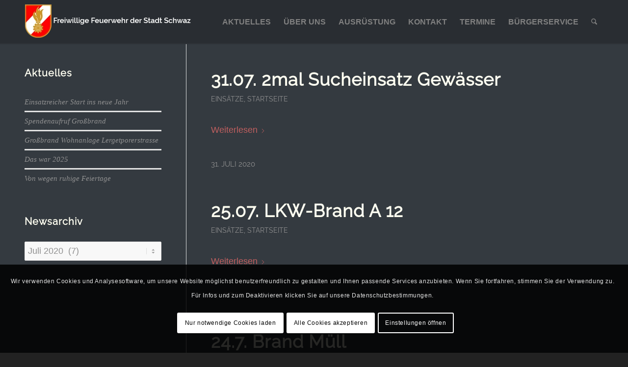

--- FILE ---
content_type: text/html; charset=UTF-8
request_url: https://www.ff-schwaz.at/2020/07/
body_size: 20780
content:
<!DOCTYPE html>
<html lang="de" prefix="og: http://ogp.me/ns# fb: http://ogp.me/ns/fb#" class="html_stretched responsive av-preloader-disabled  html_header_top html_logo_left html_main_nav_header html_menu_right html_slim html_header_sticky html_header_shrinking html_mobile_menu_phone html_header_searchicon html_content_align_center html_header_unstick_top_disabled html_header_stretch_disabled html_elegant-blog html_modern-blog html_av-overlay-side html_av-overlay-side-classic html_av-submenu-noclone html_entry_id_16719 av-cookies-consent-show-message-bar av-cookies-cookie-consent-enabled av-cookies-needs-opt-in av-cookies-user-needs-accept-button avia-cookie-reload-no-accept avia-cookie-reload-accept avia-cookie-check-browser-settings av-no-preview av-default-lightbox html_text_menu_active av-mobile-menu-switch-default">
<head>
<meta charset="UTF-8" />
<meta name="robots" content="noindex, follow" />


<!-- mobile setting -->
<meta name="viewport" content="width=device-width, initial-scale=1">

<!-- Scripts/CSS and wp_head hook -->
<title>Monat: Juli 2020 - Freiwillige Feuerwehr der Stadt Schwaz</title>
	<style>img:is([sizes="auto" i], [sizes^="auto," i]) { contain-intrinsic-size: 3000px 1500px }</style>
	
				<script type='text/javascript'>

				function avia_cookie_check_sessionStorage()
				{
					//	FF throws error when all cookies blocked !!
					var sessionBlocked = false;
					try
					{
						var test = sessionStorage.getItem( 'aviaCookieRefused' ) != null;
					}
					catch(e)
					{
						sessionBlocked = true;
					}

					var aviaCookieRefused = ! sessionBlocked ? sessionStorage.getItem( 'aviaCookieRefused' ) : null;

					var html = document.getElementsByTagName('html')[0];

					/**
					 * Set a class to avoid calls to sessionStorage
					 */
					if( sessionBlocked || aviaCookieRefused )
					{
						if( html.className.indexOf('av-cookies-session-refused') < 0 )
						{
							html.className += ' av-cookies-session-refused';
						}
					}

					if( sessionBlocked || aviaCookieRefused || document.cookie.match(/aviaCookieConsent/) )
					{
						if( html.className.indexOf('av-cookies-user-silent-accept') >= 0 )
						{
							 html.className = html.className.replace(/\bav-cookies-user-silent-accept\b/g, '');
						}
					}
				}

				avia_cookie_check_sessionStorage();

			</script>
			
<!-- The SEO Framework von Sybre Waaijer -->
<meta name="robots" content="noindex,max-snippet:-1,max-image-preview:large,max-video-preview:-1" />
<meta property="og:type" content="website" />
<meta property="og:locale" content="de_DE" />
<meta property="og:site_name" content="Freiwillige Feuerwehr der Stadt Schwaz" />
<meta property="og:title" content="Monat: Juli 2020" />
<meta property="og:url" content="https://www.ff-schwaz.at/2020/07/" />
<meta name="twitter:card" content="summary_large_image" />
<meta name="twitter:title" content="Monat: Juli 2020" />
<script type="application/ld+json">{"@context":"https://schema.org","@graph":[{"@type":"WebSite","@id":"https://www.ff-schwaz.at/#/schema/WebSite","url":"https://www.ff-schwaz.at/","name":"Freiwillige Feuerwehr der Stadt Schwaz","description":"schnell – professionell – freiwillig","inLanguage":"de","potentialAction":{"@type":"SearchAction","target":{"@type":"EntryPoint","urlTemplate":"https://www.ff-schwaz.at/search/{search_term_string}/"},"query-input":"required name=search_term_string"},"publisher":{"@type":"Organization","@id":"https://www.ff-schwaz.at/#/schema/Organization","name":"Freiwillige Feuerwehr der Stadt Schwaz","url":"https://www.ff-schwaz.at/"}},{"@type":"CollectionPage","@id":"https://www.ff-schwaz.at/2020/07/","url":"https://www.ff-schwaz.at/2020/07/","name":"Monat: Juli 2020 - Freiwillige Feuerwehr der Stadt Schwaz","inLanguage":"de","isPartOf":{"@id":"https://www.ff-schwaz.at/#/schema/WebSite"},"breadcrumb":{"@type":"BreadcrumbList","@id":"https://www.ff-schwaz.at/#/schema/BreadcrumbList","itemListElement":[{"@type":"ListItem","position":1,"item":"https://www.ff-schwaz.at/","name":"Freiwillige Feuerwehr der Stadt Schwaz"},{"@type":"ListItem","position":2,"name":"Monat: Juli 2020"}]}}]}</script>
<!-- / The SEO Framework von Sybre Waaijer | 2.97ms meta | 2.07ms boot -->

<link rel="alternate" type="application/rss+xml" title="Freiwillige Feuerwehr der Stadt Schwaz &raquo; Feed" href="https://www.ff-schwaz.at/feed/" />
<link rel="alternate" type="application/rss+xml" title="Freiwillige Feuerwehr der Stadt Schwaz &raquo; Kommentar-Feed" href="https://www.ff-schwaz.at/comments/feed/" />
<link rel="alternate" type="text/calendar" title="Freiwillige Feuerwehr der Stadt Schwaz &raquo; iCal Feed" href="https://www.ff-schwaz.at/kalender/?ical=1" />
<link rel='stylesheet' id='avia-grid-css' href='https://www.ff-schwaz.at/wp-content/themes/enfold/css/grid.min.css?ver=7.1.2' type='text/css' media='all' />
<link rel='stylesheet' id='avia-base-css' href='https://www.ff-schwaz.at/wp-content/themes/enfold/css/base.min.css?ver=7.1.2' type='text/css' media='all' />
<link rel='stylesheet' id='avia-layout-css' href='https://www.ff-schwaz.at/wp-content/themes/enfold/css/layout.min.css?ver=7.1.2' type='text/css' media='all' />
<link rel='stylesheet' id='avia-module-blog-css' href='https://www.ff-schwaz.at/wp-content/themes/enfold/config-templatebuilder/avia-shortcodes/blog/blog.min.css?ver=7.1.2' type='text/css' media='all' />
<link rel='stylesheet' id='avia-module-postslider-css' href='https://www.ff-schwaz.at/wp-content/themes/enfold/config-templatebuilder/avia-shortcodes/postslider/postslider.min.css?ver=7.1.2' type='text/css' media='all' />
<link rel='stylesheet' id='avia-module-button-css' href='https://www.ff-schwaz.at/wp-content/themes/enfold/config-templatebuilder/avia-shortcodes/buttons/buttons.min.css?ver=7.1.2' type='text/css' media='all' />
<link rel='stylesheet' id='avia-module-comments-css' href='https://www.ff-schwaz.at/wp-content/themes/enfold/config-templatebuilder/avia-shortcodes/comments/comments.min.css?ver=7.1.2' type='text/css' media='all' />
<link rel='stylesheet' id='avia-module-slideshow-css' href='https://www.ff-schwaz.at/wp-content/themes/enfold/config-templatebuilder/avia-shortcodes/slideshow/slideshow.min.css?ver=7.1.2' type='text/css' media='all' />
<link rel='stylesheet' id='avia-module-gallery-css' href='https://www.ff-schwaz.at/wp-content/themes/enfold/config-templatebuilder/avia-shortcodes/gallery/gallery.min.css?ver=7.1.2' type='text/css' media='all' />
<link rel='stylesheet' id='avia-module-gridrow-css' href='https://www.ff-schwaz.at/wp-content/themes/enfold/config-templatebuilder/avia-shortcodes/grid_row/grid_row.min.css?ver=7.1.2' type='text/css' media='all' />
<link rel='stylesheet' id='avia-module-heading-css' href='https://www.ff-schwaz.at/wp-content/themes/enfold/config-templatebuilder/avia-shortcodes/heading/heading.min.css?ver=7.1.2' type='text/css' media='all' />
<link rel='stylesheet' id='avia-module-hr-css' href='https://www.ff-schwaz.at/wp-content/themes/enfold/config-templatebuilder/avia-shortcodes/hr/hr.min.css?ver=7.1.2' type='text/css' media='all' />
<link rel='stylesheet' id='avia-module-icon-css' href='https://www.ff-schwaz.at/wp-content/themes/enfold/config-templatebuilder/avia-shortcodes/icon/icon.min.css?ver=7.1.2' type='text/css' media='all' />
<link rel='stylesheet' id='avia-module-iconlist-css' href='https://www.ff-schwaz.at/wp-content/themes/enfold/config-templatebuilder/avia-shortcodes/iconlist/iconlist.min.css?ver=7.1.2' type='text/css' media='all' />
<link rel='stylesheet' id='avia-module-image-css' href='https://www.ff-schwaz.at/wp-content/themes/enfold/config-templatebuilder/avia-shortcodes/image/image.min.css?ver=7.1.2' type='text/css' media='all' />
<link rel='stylesheet' id='avia-module-masonry-css' href='https://www.ff-schwaz.at/wp-content/themes/enfold/config-templatebuilder/avia-shortcodes/masonry_entries/masonry_entries.min.css?ver=7.1.2' type='text/css' media='all' />
<link rel='stylesheet' id='avia-siteloader-css' href='https://www.ff-schwaz.at/wp-content/themes/enfold/css/avia-snippet-site-preloader.min.css?ver=7.1.2' type='text/css' media='all' />
<link rel='stylesheet' id='avia-module-slideshow-feature-image-css' href='https://www.ff-schwaz.at/wp-content/themes/enfold/config-templatebuilder/avia-shortcodes/slideshow_feature_image/slideshow_feature_image.min.css?ver=7.1.2' type='text/css' media='all' />
<link rel='stylesheet' id='avia-module-social-css' href='https://www.ff-schwaz.at/wp-content/themes/enfold/config-templatebuilder/avia-shortcodes/social_share/social_share.min.css?ver=7.1.2' type='text/css' media='all' />
<link rel='stylesheet' id='avia-module-tabs-css' href='https://www.ff-schwaz.at/wp-content/themes/enfold/config-templatebuilder/avia-shortcodes/tabs/tabs.min.css?ver=7.1.2' type='text/css' media='all' />
<link rel='stylesheet' id='avia-module-video-css' href='https://www.ff-schwaz.at/wp-content/themes/enfold/config-templatebuilder/avia-shortcodes/video/video.min.css?ver=7.1.2' type='text/css' media='all' />
<link rel='stylesheet' id='wp-block-library-css' href='https://www.ff-schwaz.at/wp-includes/css/dist/block-library/style.min.css?ver=6.8.3' type='text/css' media='all' />
<link rel='stylesheet' id='enfold-custom-block-css-css' href='https://www.ff-schwaz.at/wp-content/themes/enfold/wp-blocks/src/textblock/style.css?ver=7.1.2' type='text/css' media='all' />
<style id='global-styles-inline-css' type='text/css'>
:root{--wp--preset--aspect-ratio--square: 1;--wp--preset--aspect-ratio--4-3: 4/3;--wp--preset--aspect-ratio--3-4: 3/4;--wp--preset--aspect-ratio--3-2: 3/2;--wp--preset--aspect-ratio--2-3: 2/3;--wp--preset--aspect-ratio--16-9: 16/9;--wp--preset--aspect-ratio--9-16: 9/16;--wp--preset--color--black: #000000;--wp--preset--color--cyan-bluish-gray: #abb8c3;--wp--preset--color--white: #ffffff;--wp--preset--color--pale-pink: #f78da7;--wp--preset--color--vivid-red: #cf2e2e;--wp--preset--color--luminous-vivid-orange: #ff6900;--wp--preset--color--luminous-vivid-amber: #fcb900;--wp--preset--color--light-green-cyan: #7bdcb5;--wp--preset--color--vivid-green-cyan: #00d084;--wp--preset--color--pale-cyan-blue: #8ed1fc;--wp--preset--color--vivid-cyan-blue: #0693e3;--wp--preset--color--vivid-purple: #9b51e0;--wp--preset--color--metallic-red: #b02b2c;--wp--preset--color--maximum-yellow-red: #edae44;--wp--preset--color--yellow-sun: #eeee22;--wp--preset--color--palm-leaf: #83a846;--wp--preset--color--aero: #7bb0e7;--wp--preset--color--old-lavender: #745f7e;--wp--preset--color--steel-teal: #5f8789;--wp--preset--color--raspberry-pink: #d65799;--wp--preset--color--medium-turquoise: #4ecac2;--wp--preset--gradient--vivid-cyan-blue-to-vivid-purple: linear-gradient(135deg,rgba(6,147,227,1) 0%,rgb(155,81,224) 100%);--wp--preset--gradient--light-green-cyan-to-vivid-green-cyan: linear-gradient(135deg,rgb(122,220,180) 0%,rgb(0,208,130) 100%);--wp--preset--gradient--luminous-vivid-amber-to-luminous-vivid-orange: linear-gradient(135deg,rgba(252,185,0,1) 0%,rgba(255,105,0,1) 100%);--wp--preset--gradient--luminous-vivid-orange-to-vivid-red: linear-gradient(135deg,rgba(255,105,0,1) 0%,rgb(207,46,46) 100%);--wp--preset--gradient--very-light-gray-to-cyan-bluish-gray: linear-gradient(135deg,rgb(238,238,238) 0%,rgb(169,184,195) 100%);--wp--preset--gradient--cool-to-warm-spectrum: linear-gradient(135deg,rgb(74,234,220) 0%,rgb(151,120,209) 20%,rgb(207,42,186) 40%,rgb(238,44,130) 60%,rgb(251,105,98) 80%,rgb(254,248,76) 100%);--wp--preset--gradient--blush-light-purple: linear-gradient(135deg,rgb(255,206,236) 0%,rgb(152,150,240) 100%);--wp--preset--gradient--blush-bordeaux: linear-gradient(135deg,rgb(254,205,165) 0%,rgb(254,45,45) 50%,rgb(107,0,62) 100%);--wp--preset--gradient--luminous-dusk: linear-gradient(135deg,rgb(255,203,112) 0%,rgb(199,81,192) 50%,rgb(65,88,208) 100%);--wp--preset--gradient--pale-ocean: linear-gradient(135deg,rgb(255,245,203) 0%,rgb(182,227,212) 50%,rgb(51,167,181) 100%);--wp--preset--gradient--electric-grass: linear-gradient(135deg,rgb(202,248,128) 0%,rgb(113,206,126) 100%);--wp--preset--gradient--midnight: linear-gradient(135deg,rgb(2,3,129) 0%,rgb(40,116,252) 100%);--wp--preset--font-size--small: 1rem;--wp--preset--font-size--medium: 1.125rem;--wp--preset--font-size--large: 1.75rem;--wp--preset--font-size--x-large: clamp(1.75rem, 3vw, 2.25rem);--wp--preset--spacing--20: 0.44rem;--wp--preset--spacing--30: 0.67rem;--wp--preset--spacing--40: 1rem;--wp--preset--spacing--50: 1.5rem;--wp--preset--spacing--60: 2.25rem;--wp--preset--spacing--70: 3.38rem;--wp--preset--spacing--80: 5.06rem;--wp--preset--shadow--natural: 6px 6px 9px rgba(0, 0, 0, 0.2);--wp--preset--shadow--deep: 12px 12px 50px rgba(0, 0, 0, 0.4);--wp--preset--shadow--sharp: 6px 6px 0px rgba(0, 0, 0, 0.2);--wp--preset--shadow--outlined: 6px 6px 0px -3px rgba(255, 255, 255, 1), 6px 6px rgba(0, 0, 0, 1);--wp--preset--shadow--crisp: 6px 6px 0px rgba(0, 0, 0, 1);}:root { --wp--style--global--content-size: 800px;--wp--style--global--wide-size: 1130px; }:where(body) { margin: 0; }.wp-site-blocks > .alignleft { float: left; margin-right: 2em; }.wp-site-blocks > .alignright { float: right; margin-left: 2em; }.wp-site-blocks > .aligncenter { justify-content: center; margin-left: auto; margin-right: auto; }:where(.is-layout-flex){gap: 0.5em;}:where(.is-layout-grid){gap: 0.5em;}.is-layout-flow > .alignleft{float: left;margin-inline-start: 0;margin-inline-end: 2em;}.is-layout-flow > .alignright{float: right;margin-inline-start: 2em;margin-inline-end: 0;}.is-layout-flow > .aligncenter{margin-left: auto !important;margin-right: auto !important;}.is-layout-constrained > .alignleft{float: left;margin-inline-start: 0;margin-inline-end: 2em;}.is-layout-constrained > .alignright{float: right;margin-inline-start: 2em;margin-inline-end: 0;}.is-layout-constrained > .aligncenter{margin-left: auto !important;margin-right: auto !important;}.is-layout-constrained > :where(:not(.alignleft):not(.alignright):not(.alignfull)){max-width: var(--wp--style--global--content-size);margin-left: auto !important;margin-right: auto !important;}.is-layout-constrained > .alignwide{max-width: var(--wp--style--global--wide-size);}body .is-layout-flex{display: flex;}.is-layout-flex{flex-wrap: wrap;align-items: center;}.is-layout-flex > :is(*, div){margin: 0;}body .is-layout-grid{display: grid;}.is-layout-grid > :is(*, div){margin: 0;}body{padding-top: 0px;padding-right: 0px;padding-bottom: 0px;padding-left: 0px;}a:where(:not(.wp-element-button)){text-decoration: underline;}:root :where(.wp-element-button, .wp-block-button__link){background-color: #32373c;border-width: 0;color: #fff;font-family: inherit;font-size: inherit;line-height: inherit;padding: calc(0.667em + 2px) calc(1.333em + 2px);text-decoration: none;}.has-black-color{color: var(--wp--preset--color--black) !important;}.has-cyan-bluish-gray-color{color: var(--wp--preset--color--cyan-bluish-gray) !important;}.has-white-color{color: var(--wp--preset--color--white) !important;}.has-pale-pink-color{color: var(--wp--preset--color--pale-pink) !important;}.has-vivid-red-color{color: var(--wp--preset--color--vivid-red) !important;}.has-luminous-vivid-orange-color{color: var(--wp--preset--color--luminous-vivid-orange) !important;}.has-luminous-vivid-amber-color{color: var(--wp--preset--color--luminous-vivid-amber) !important;}.has-light-green-cyan-color{color: var(--wp--preset--color--light-green-cyan) !important;}.has-vivid-green-cyan-color{color: var(--wp--preset--color--vivid-green-cyan) !important;}.has-pale-cyan-blue-color{color: var(--wp--preset--color--pale-cyan-blue) !important;}.has-vivid-cyan-blue-color{color: var(--wp--preset--color--vivid-cyan-blue) !important;}.has-vivid-purple-color{color: var(--wp--preset--color--vivid-purple) !important;}.has-metallic-red-color{color: var(--wp--preset--color--metallic-red) !important;}.has-maximum-yellow-red-color{color: var(--wp--preset--color--maximum-yellow-red) !important;}.has-yellow-sun-color{color: var(--wp--preset--color--yellow-sun) !important;}.has-palm-leaf-color{color: var(--wp--preset--color--palm-leaf) !important;}.has-aero-color{color: var(--wp--preset--color--aero) !important;}.has-old-lavender-color{color: var(--wp--preset--color--old-lavender) !important;}.has-steel-teal-color{color: var(--wp--preset--color--steel-teal) !important;}.has-raspberry-pink-color{color: var(--wp--preset--color--raspberry-pink) !important;}.has-medium-turquoise-color{color: var(--wp--preset--color--medium-turquoise) !important;}.has-black-background-color{background-color: var(--wp--preset--color--black) !important;}.has-cyan-bluish-gray-background-color{background-color: var(--wp--preset--color--cyan-bluish-gray) !important;}.has-white-background-color{background-color: var(--wp--preset--color--white) !important;}.has-pale-pink-background-color{background-color: var(--wp--preset--color--pale-pink) !important;}.has-vivid-red-background-color{background-color: var(--wp--preset--color--vivid-red) !important;}.has-luminous-vivid-orange-background-color{background-color: var(--wp--preset--color--luminous-vivid-orange) !important;}.has-luminous-vivid-amber-background-color{background-color: var(--wp--preset--color--luminous-vivid-amber) !important;}.has-light-green-cyan-background-color{background-color: var(--wp--preset--color--light-green-cyan) !important;}.has-vivid-green-cyan-background-color{background-color: var(--wp--preset--color--vivid-green-cyan) !important;}.has-pale-cyan-blue-background-color{background-color: var(--wp--preset--color--pale-cyan-blue) !important;}.has-vivid-cyan-blue-background-color{background-color: var(--wp--preset--color--vivid-cyan-blue) !important;}.has-vivid-purple-background-color{background-color: var(--wp--preset--color--vivid-purple) !important;}.has-metallic-red-background-color{background-color: var(--wp--preset--color--metallic-red) !important;}.has-maximum-yellow-red-background-color{background-color: var(--wp--preset--color--maximum-yellow-red) !important;}.has-yellow-sun-background-color{background-color: var(--wp--preset--color--yellow-sun) !important;}.has-palm-leaf-background-color{background-color: var(--wp--preset--color--palm-leaf) !important;}.has-aero-background-color{background-color: var(--wp--preset--color--aero) !important;}.has-old-lavender-background-color{background-color: var(--wp--preset--color--old-lavender) !important;}.has-steel-teal-background-color{background-color: var(--wp--preset--color--steel-teal) !important;}.has-raspberry-pink-background-color{background-color: var(--wp--preset--color--raspberry-pink) !important;}.has-medium-turquoise-background-color{background-color: var(--wp--preset--color--medium-turquoise) !important;}.has-black-border-color{border-color: var(--wp--preset--color--black) !important;}.has-cyan-bluish-gray-border-color{border-color: var(--wp--preset--color--cyan-bluish-gray) !important;}.has-white-border-color{border-color: var(--wp--preset--color--white) !important;}.has-pale-pink-border-color{border-color: var(--wp--preset--color--pale-pink) !important;}.has-vivid-red-border-color{border-color: var(--wp--preset--color--vivid-red) !important;}.has-luminous-vivid-orange-border-color{border-color: var(--wp--preset--color--luminous-vivid-orange) !important;}.has-luminous-vivid-amber-border-color{border-color: var(--wp--preset--color--luminous-vivid-amber) !important;}.has-light-green-cyan-border-color{border-color: var(--wp--preset--color--light-green-cyan) !important;}.has-vivid-green-cyan-border-color{border-color: var(--wp--preset--color--vivid-green-cyan) !important;}.has-pale-cyan-blue-border-color{border-color: var(--wp--preset--color--pale-cyan-blue) !important;}.has-vivid-cyan-blue-border-color{border-color: var(--wp--preset--color--vivid-cyan-blue) !important;}.has-vivid-purple-border-color{border-color: var(--wp--preset--color--vivid-purple) !important;}.has-metallic-red-border-color{border-color: var(--wp--preset--color--metallic-red) !important;}.has-maximum-yellow-red-border-color{border-color: var(--wp--preset--color--maximum-yellow-red) !important;}.has-yellow-sun-border-color{border-color: var(--wp--preset--color--yellow-sun) !important;}.has-palm-leaf-border-color{border-color: var(--wp--preset--color--palm-leaf) !important;}.has-aero-border-color{border-color: var(--wp--preset--color--aero) !important;}.has-old-lavender-border-color{border-color: var(--wp--preset--color--old-lavender) !important;}.has-steel-teal-border-color{border-color: var(--wp--preset--color--steel-teal) !important;}.has-raspberry-pink-border-color{border-color: var(--wp--preset--color--raspberry-pink) !important;}.has-medium-turquoise-border-color{border-color: var(--wp--preset--color--medium-turquoise) !important;}.has-vivid-cyan-blue-to-vivid-purple-gradient-background{background: var(--wp--preset--gradient--vivid-cyan-blue-to-vivid-purple) !important;}.has-light-green-cyan-to-vivid-green-cyan-gradient-background{background: var(--wp--preset--gradient--light-green-cyan-to-vivid-green-cyan) !important;}.has-luminous-vivid-amber-to-luminous-vivid-orange-gradient-background{background: var(--wp--preset--gradient--luminous-vivid-amber-to-luminous-vivid-orange) !important;}.has-luminous-vivid-orange-to-vivid-red-gradient-background{background: var(--wp--preset--gradient--luminous-vivid-orange-to-vivid-red) !important;}.has-very-light-gray-to-cyan-bluish-gray-gradient-background{background: var(--wp--preset--gradient--very-light-gray-to-cyan-bluish-gray) !important;}.has-cool-to-warm-spectrum-gradient-background{background: var(--wp--preset--gradient--cool-to-warm-spectrum) !important;}.has-blush-light-purple-gradient-background{background: var(--wp--preset--gradient--blush-light-purple) !important;}.has-blush-bordeaux-gradient-background{background: var(--wp--preset--gradient--blush-bordeaux) !important;}.has-luminous-dusk-gradient-background{background: var(--wp--preset--gradient--luminous-dusk) !important;}.has-pale-ocean-gradient-background{background: var(--wp--preset--gradient--pale-ocean) !important;}.has-electric-grass-gradient-background{background: var(--wp--preset--gradient--electric-grass) !important;}.has-midnight-gradient-background{background: var(--wp--preset--gradient--midnight) !important;}.has-small-font-size{font-size: var(--wp--preset--font-size--small) !important;}.has-medium-font-size{font-size: var(--wp--preset--font-size--medium) !important;}.has-large-font-size{font-size: var(--wp--preset--font-size--large) !important;}.has-x-large-font-size{font-size: var(--wp--preset--font-size--x-large) !important;}
:where(.wp-block-post-template.is-layout-flex){gap: 1.25em;}:where(.wp-block-post-template.is-layout-grid){gap: 1.25em;}
:where(.wp-block-columns.is-layout-flex){gap: 2em;}:where(.wp-block-columns.is-layout-grid){gap: 2em;}
:root :where(.wp-block-pullquote){font-size: 1.5em;line-height: 1.6;}
</style>
<link rel='stylesheet' id='newsletters-bootstrap-css' href='https://www.ff-schwaz.at/wp-content/plugins/wp-mailinglist/views/default2/css/bootstrap.css?ver=5.1.3' type='text/css' media='all' />
<link rel='stylesheet' id='fontawesome-css' href='https://www.ff-schwaz.at/wp-content/plugins/wp-mailinglist/views/default2/css/fontawesome.css?ver=4.7.0' type='text/css' media='all' />
<link rel='stylesheet' id='select2-css' href='https://www.ff-schwaz.at/wp-content/plugins/wp-mailinglist/views/default2/css/select2.css?ver=4.0.0' type='text/css' media='all' />
<link rel='stylesheet' id='newsletters-css' href='https://www.ff-schwaz.at/wp-content/plugins/wp-mailinglist/views/default2/css/style.css?ver=6.8.3' type='text/css' media='all' />
<link rel='stylesheet' id='avia-scs-css' href='https://www.ff-schwaz.at/wp-content/themes/enfold/css/shortcodes.min.css?ver=7.1.2' type='text/css' media='all' />
<link rel='stylesheet' id='avia-fold-unfold-css' href='https://www.ff-schwaz.at/wp-content/themes/enfold/css/avia-snippet-fold-unfold.min.css?ver=7.1.2' type='text/css' media='all' />
<link rel='stylesheet' id='avia-popup-css-css' href='https://www.ff-schwaz.at/wp-content/themes/enfold/js/aviapopup/magnific-popup.min.css?ver=7.1.2' type='text/css' media='screen' />
<link rel='stylesheet' id='avia-lightbox-css' href='https://www.ff-schwaz.at/wp-content/themes/enfold/css/avia-snippet-lightbox.min.css?ver=7.1.2' type='text/css' media='screen' />
<link rel='stylesheet' id='avia-widget-css-css' href='https://www.ff-schwaz.at/wp-content/themes/enfold/css/avia-snippet-widget.min.css?ver=7.1.2' type='text/css' media='screen' />
<link rel='stylesheet' id='avia-dynamic-css' href='https://www.ff-schwaz.at/wp-content/uploads/dynamic_avia/freiwillige_feuerwehr_der_silberstadt_schwaz.css?ver=69671bf4afca0' type='text/css' media='all' />
<link rel='stylesheet' id='avia-custom-css' href='https://www.ff-schwaz.at/wp-content/themes/enfold/css/custom.css?ver=7.1.2' type='text/css' media='all' />
<link rel='stylesheet' id='avia-style-css' href='https://www.ff-schwaz.at/wp-content/themes/absoluttheme/style.css?ver=7.1.2' type='text/css' media='all' />
<link rel='stylesheet' id='avia-events-cal-css' href='https://www.ff-schwaz.at/wp-content/themes/enfold/config-events-calendar/event-mod.min.css?ver=7.1.2' type='text/css' media='all' />
<link rel='stylesheet' id='avia-cookie-css-css' href='https://www.ff-schwaz.at/wp-content/themes/enfold/css/avia-snippet-cookieconsent.css?ver=7.1.2' type='text/css' media='screen' />
<script type="text/javascript" src="https://www.ff-schwaz.at/wp-includes/js/jquery/jquery.min.js?ver=3.7.1" id="jquery-core-js"></script>
<script type="text/javascript" src="https://www.ff-schwaz.at/wp-includes/js/jquery/jquery-migrate.min.js?ver=3.4.1" id="jquery-migrate-js"></script>
<script type="text/javascript" src="https://www.ff-schwaz.at/wp-content/plugins/wp-mailinglist/js/select2.js?ver=4.0.0" id="select2-js"></script>
<script type="text/javascript" src="https://www.ff-schwaz.at/wp-content/themes/enfold/js/avia-js.min.js?ver=7.1.2" id="avia-js-js"></script>
<script type="text/javascript" src="https://www.ff-schwaz.at/wp-content/themes/enfold/js/avia-compat.min.js?ver=7.1.2" id="avia-compat-js"></script>
<link rel="https://api.w.org/" href="https://www.ff-schwaz.at/wp-json/" /><link rel="EditURI" type="application/rsd+xml" title="RSD" href="https://www.ff-schwaz.at/xmlrpc.php?rsd" />
<meta name="tec-api-version" content="v1"><meta name="tec-api-origin" content="https://www.ff-schwaz.at"><link rel="alternate" href="https://www.ff-schwaz.at/wp-json/tribe/events/v1/" />
<link rel="icon" href="https://www.ff-schwaz.at/wp-content/uploads/2024/11/favicon_transparent.png" type="image/png">
<!--[if lt IE 9]><script src="https://www.ff-schwaz.at/wp-content/themes/enfold/js/html5shiv.js"></script><![endif]--><link rel="profile" href="https://gmpg.org/xfn/11" />
<link rel="alternate" type="application/rss+xml" title="Freiwillige Feuerwehr der Stadt Schwaz RSS2 Feed" href="https://www.ff-schwaz.at/feed/" />
<link rel="pingback" href="https://www.ff-schwaz.at/xmlrpc.php" />

<script type="text/javascript">
var wpmlAjax = 'https://www.ff-schwaz.at/wp-content/plugins/wp-mailinglist/wp-mailinglist-ajax.php';
var wpmlUrl = 'https://www.ff-schwaz.at/wp-content/plugins/wp-mailinglist';
var wpmlScroll = "Y";
var newsletters_locale = "de";

	var newsletters_ajaxurl = 'https://www.ff-schwaz.at/wp-admin/admin-ajax.php?';

$ = jQuery.noConflict();

jQuery(document).ready(function() {
	if (jQuery.isFunction(jQuery.fn.select2)) {
		jQuery('.newsletters select').select2();
	}
	
	if (jQuery.isFunction(jQuery.fn.tooltip)) {
		jQuery('[data-toggle="tooltip"]').tooltip();
	}
});
</script>

<style type="text/css">
		@font-face {font-family: 'entypo-fontello-enfold'; font-weight: normal; font-style: normal; font-display: auto;
		src: url('https://www.ff-schwaz.at/wp-content/themes/enfold/config-templatebuilder/avia-template-builder/assets/fonts/entypo-fontello-enfold/entypo-fontello-enfold.woff2') format('woff2'),
		url('https://www.ff-schwaz.at/wp-content/themes/enfold/config-templatebuilder/avia-template-builder/assets/fonts/entypo-fontello-enfold/entypo-fontello-enfold.woff') format('woff'),
		url('https://www.ff-schwaz.at/wp-content/themes/enfold/config-templatebuilder/avia-template-builder/assets/fonts/entypo-fontello-enfold/entypo-fontello-enfold.ttf') format('truetype'),
		url('https://www.ff-schwaz.at/wp-content/themes/enfold/config-templatebuilder/avia-template-builder/assets/fonts/entypo-fontello-enfold/entypo-fontello-enfold.svg#entypo-fontello-enfold') format('svg'),
		url('https://www.ff-schwaz.at/wp-content/themes/enfold/config-templatebuilder/avia-template-builder/assets/fonts/entypo-fontello-enfold/entypo-fontello-enfold.eot'),
		url('https://www.ff-schwaz.at/wp-content/themes/enfold/config-templatebuilder/avia-template-builder/assets/fonts/entypo-fontello-enfold/entypo-fontello-enfold.eot?#iefix') format('embedded-opentype');
		}

		#top .avia-font-entypo-fontello-enfold, body .avia-font-entypo-fontello-enfold, html body [data-av_iconfont='entypo-fontello-enfold']:before{ font-family: 'entypo-fontello-enfold'; }
		
		@font-face {font-family: 'entypo-fontello'; font-weight: normal; font-style: normal; font-display: auto;
		src: url('https://www.ff-schwaz.at/wp-content/themes/enfold/config-templatebuilder/avia-template-builder/assets/fonts/entypo-fontello/entypo-fontello.woff2') format('woff2'),
		url('https://www.ff-schwaz.at/wp-content/themes/enfold/config-templatebuilder/avia-template-builder/assets/fonts/entypo-fontello/entypo-fontello.woff') format('woff'),
		url('https://www.ff-schwaz.at/wp-content/themes/enfold/config-templatebuilder/avia-template-builder/assets/fonts/entypo-fontello/entypo-fontello.ttf') format('truetype'),
		url('https://www.ff-schwaz.at/wp-content/themes/enfold/config-templatebuilder/avia-template-builder/assets/fonts/entypo-fontello/entypo-fontello.svg#entypo-fontello') format('svg'),
		url('https://www.ff-schwaz.at/wp-content/themes/enfold/config-templatebuilder/avia-template-builder/assets/fonts/entypo-fontello/entypo-fontello.eot'),
		url('https://www.ff-schwaz.at/wp-content/themes/enfold/config-templatebuilder/avia-template-builder/assets/fonts/entypo-fontello/entypo-fontello.eot?#iefix') format('embedded-opentype');
		}

		#top .avia-font-entypo-fontello, body .avia-font-entypo-fontello, html body [data-av_iconfont='entypo-fontello']:before{ font-family: 'entypo-fontello'; }
		</style>
<!-- START - Open Graph and Twitter Card Tags 3.3.7 -->
 <!-- Facebook Open Graph -->
  <meta property="og:locale" content="de_DE"/>
  <meta property="og:site_name" content="Freiwillige Feuerwehr der Stadt Schwaz"/>
  <meta property="og:title" content="Juli 2020 Archives"/>
  <meta property="og:url" content="https://www.ff-schwaz.at/2020/07/"/>
  <meta property="og:type" content="article"/>
  <meta property="og:description" content="schnell - professionell - freiwillig"/>
  <meta property="og:image" content="https://www.ff-schwaz.at/wp-content/uploads/2025/03/Facebook-Standard.png"/>
  <meta property="og:image:url" content="https://www.ff-schwaz.at/wp-content/uploads/2025/03/Facebook-Standard.png"/>
  <meta property="og:image:secure_url" content="https://www.ff-schwaz.at/wp-content/uploads/2025/03/Facebook-Standard.png"/>
  <meta property="article:publisher" content="https://www.facebook.com/FF.Schwaz"/>
 <!-- Google+ / Schema.org -->
 <!-- Twitter Cards -->
  <meta name="twitter:title" content="Juli 2020 Archives"/>
  <meta name="twitter:url" content="https://www.ff-schwaz.at/2020/07/"/>
  <meta name="twitter:description" content="schnell - professionell - freiwillig"/>
  <meta name="twitter:image" content="https://www.ff-schwaz.at/wp-content/uploads/2025/03/Facebook-Standard.png"/>
  <meta name="twitter:card" content="summary_large_image"/>
 <!-- SEO -->
 <!-- Misc. tags -->
 <!-- is_archive | is_month -->
<!-- END - Open Graph and Twitter Card Tags 3.3.7 -->
	

</head>

<body id="top" class="archive date wp-theme-enfold wp-child-theme-absoluttheme stretched av-gmaps-no-google-fonts rtl_columns av-curtain-numeric raleway-custom raleway tribe-no-js av-accessibility-a av-accessibility-aa avia-responsive-images-support" itemscope="itemscope" itemtype="https://schema.org/WebPage" >

	
	<div id='wrap_all'>

	
<header id='header' class='all_colors header_color dark_bg_color  av_header_top av_logo_left av_main_nav_header av_menu_right av_slim av_header_sticky av_header_shrinking av_header_stretch_disabled av_mobile_menu_phone av_header_searchicon av_header_unstick_top_disabled av_bottom_nav_disabled  av_header_border_disabled' aria-label="Header" data-av_shrink_factor='30' role="banner" itemscope="itemscope" itemtype="https://schema.org/WPHeader" >

		<div  id='header_main' class='container_wrap container_wrap_logo'>

        <div class='container av-logo-container'><div class='inner-container'><span class='logo avia-standard-logo'><a href='https://www.ff-schwaz.at/' class='' aria-label='ff-schwaz-logo-2024' title='ff-schwaz-logo-2024'><img src="https://www.ff-schwaz.at/wp-content/uploads/2024/11/ff-schwaz-logo-2024.png" srcset="https://www.ff-schwaz.at/wp-content/uploads/2024/11/ff-schwaz-logo-2024.png 340w, https://www.ff-schwaz.at/wp-content/uploads/2024/11/ff-schwaz-logo-2024-300x64.png 300w" sizes="(max-width: 340px) 100vw, 340px" height="100" width="300" alt='Freiwillige Feuerwehr der Stadt Schwaz' title='ff-schwaz-logo-2024' /></a></span><nav class='main_menu' data-selectname='Wähle eine Seite'  role="navigation" itemscope="itemscope" itemtype="https://schema.org/SiteNavigationElement" ><div class="avia-menu av-main-nav-wrap"><ul role="menu" class="menu av-main-nav" id="avia-menu"><li role="menuitem" id="menu-item-5990" class="menu-item menu-item-type-custom menu-item-object-custom menu-item-home menu-item-has-children menu-item-top-level menu-item-top-level-1"><a href="https://www.ff-schwaz.at/" itemprop="url" tabindex="0"><span class="avia-bullet"></span><span class="avia-menu-text">Aktuelles</span><span class="avia-menu-fx"><span class="avia-arrow-wrap"><span class="avia-arrow"></span></span></span></a>


<ul class="sub-menu">
	<li role="menuitem" id="menu-item-22294" class="menu-item menu-item-type-post_type menu-item-object-page"><a href="https://www.ff-schwaz.at/startseite/einsatze/" itemprop="url" tabindex="0"><span class="avia-bullet"></span><span class="avia-menu-text">Einsätze</span></a></li>
	<li role="menuitem" id="menu-item-22293" class="menu-item menu-item-type-post_type menu-item-object-page"><a href="https://www.ff-schwaz.at/startseite/uebungen/" itemprop="url" tabindex="0"><span class="avia-bullet"></span><span class="avia-menu-text">Übungen</span></a></li>
	<li role="menuitem" id="menu-item-22292" class="menu-item menu-item-type-post_type menu-item-object-page"><a href="https://www.ff-schwaz.at/startseite/veranstaltungen/" itemprop="url" tabindex="0"><span class="avia-bullet"></span><span class="avia-menu-text">Veranstaltungen</span></a></li>
	<li role="menuitem" id="menu-item-5991" class="menu-item menu-item-type-post_type menu-item-object-page"><a href="https://www.ff-schwaz.at/alarmierungen/" itemprop="url" tabindex="0"><span class="avia-bullet"></span><span class="avia-menu-text">Alarmierungen</span></a></li>
</ul>
</li>
<li role="menuitem" id="menu-item-5995" class="menu-item menu-item-type-post_type menu-item-object-page menu-item-has-children menu-item-top-level menu-item-top-level-2"><a href="https://www.ff-schwaz.at/ueber-uns/" itemprop="url" tabindex="0"><span class="avia-bullet"></span><span class="avia-menu-text">Über uns</span><span class="avia-menu-fx"><span class="avia-arrow-wrap"><span class="avia-arrow"></span></span></span></a>


<ul class="sub-menu">
	<li role="menuitem" id="menu-item-5996" class="menu-item menu-item-type-post_type menu-item-object-page"><a href="https://www.ff-schwaz.at/ueber-uns/einsatzbereich/" itemprop="url" tabindex="0"><span class="avia-bullet"></span><span class="avia-menu-text">Einsatzbereich</span></a></li>
	<li role="menuitem" id="menu-item-5997" class="menu-item menu-item-type-post_type menu-item-object-page menu-item-has-children"><a href="https://www.ff-schwaz.at/ueber-uns/stuetzpunktaufgaben/" itemprop="url" tabindex="0"><span class="avia-bullet"></span><span class="avia-menu-text">Aufgaben</span></a>
	<ul class="sub-menu">
		<li role="menuitem" id="menu-item-5998" class="menu-item menu-item-type-post_type menu-item-object-page"><a href="https://www.ff-schwaz.at/ueber-uns/stuetzpunktaufgaben/atemschutz/" itemprop="url" tabindex="0"><span class="avia-bullet"></span><span class="avia-menu-text">Atemschutz</span></a></li>
		<li role="menuitem" id="menu-item-5999" class="menu-item menu-item-type-post_type menu-item-object-page"><a href="https://www.ff-schwaz.at/ueber-uns/stuetzpunktaufgaben/flugdienst/" itemprop="url" tabindex="0"><span class="avia-bullet"></span><span class="avia-menu-text">Flugdienst</span></a></li>
		<li role="menuitem" id="menu-item-6000" class="menu-item menu-item-type-post_type menu-item-object-page"><a href="https://www.ff-schwaz.at/ueber-uns/stuetzpunktaufgaben/wasserdienst/" itemprop="url" tabindex="0"><span class="avia-bullet"></span><span class="avia-menu-text">Wasserdienst</span></a></li>
		<li role="menuitem" id="menu-item-6001" class="menu-item menu-item-type-post_type menu-item-object-page"><a href="https://www.ff-schwaz.at/ueber-uns/stuetzpunktaufgaben/strahlenschutz/" itemprop="url" tabindex="0"><span class="avia-bullet"></span><span class="avia-menu-text">Strahlenschutz</span></a></li>
	</ul>
</li>
	<li role="menuitem" id="menu-item-6002" class="menu-item menu-item-type-post_type menu-item-object-page menu-item-has-children"><a href="https://www.ff-schwaz.at/ueber-uns/organisation/" itemprop="url" tabindex="0"><span class="avia-bullet"></span><span class="avia-menu-text">Organisation</span></a>
	<ul class="sub-menu">
		<li role="menuitem" id="menu-item-6003" class="menu-item menu-item-type-post_type menu-item-object-page"><a href="https://www.ff-schwaz.at/ueber-uns/organisation/mannschaft-2/" itemprop="url" tabindex="0"><span class="avia-bullet"></span><span class="avia-menu-text">Mannschaft</span></a></li>
		<li role="menuitem" id="menu-item-6983" class="menu-item menu-item-type-post_type menu-item-object-page"><a href="https://www.ff-schwaz.at/ueber-uns/organisation/organigramm/" itemprop="url" tabindex="0"><span class="avia-bullet"></span><span class="avia-menu-text">Organigramm</span></a></li>
	</ul>
</li>
	<li role="menuitem" id="menu-item-6004" class="menu-item menu-item-type-post_type menu-item-object-page"><a href="https://www.ff-schwaz.at/ueber-uns/alarmierung/" itemprop="url" tabindex="0"><span class="avia-bullet"></span><span class="avia-menu-text">Alarmierung</span></a></li>
	<li role="menuitem" id="menu-item-6006" class="menu-item menu-item-type-post_type menu-item-object-page menu-item-has-children"><a href="https://www.ff-schwaz.at/ueber-uns/zuege-mit-geschichte/" itemprop="url" tabindex="0"><span class="avia-bullet"></span><span class="avia-menu-text">Chronik</span></a>
	<ul class="sub-menu">
		<li role="menuitem" id="menu-item-6007" class="menu-item menu-item-type-post_type menu-item-object-page"><a href="https://www.ff-schwaz.at/ueber-uns/zuege-mit-geschichte/1-zug/" itemprop="url" tabindex="0"><span class="avia-bullet"></span><span class="avia-menu-text">1. Zug</span></a></li>
		<li role="menuitem" id="menu-item-6008" class="menu-item menu-item-type-post_type menu-item-object-page"><a href="https://www.ff-schwaz.at/ueber-uns/zuege-mit-geschichte/2-zug/" itemprop="url" tabindex="0"><span class="avia-bullet"></span><span class="avia-menu-text">2. Zug</span></a></li>
		<li role="menuitem" id="menu-item-6009" class="menu-item menu-item-type-post_type menu-item-object-page"><a href="https://www.ff-schwaz.at/ueber-uns/zuege-mit-geschichte/3-zug/" itemprop="url" tabindex="0"><span class="avia-bullet"></span><span class="avia-menu-text">3. Zug</span></a></li>
		<li role="menuitem" id="menu-item-6010" class="menu-item menu-item-type-post_type menu-item-object-page"><a href="https://www.ff-schwaz.at/ueber-uns/zuege-mit-geschichte/4-zug/" itemprop="url" tabindex="0"><span class="avia-bullet"></span><span class="avia-menu-text">4. Zug</span></a></li>
	</ul>
</li>
	<li role="menuitem" id="menu-item-6005" class="menu-item menu-item-type-post_type menu-item-object-page"><a href="https://www.ff-schwaz.at/ueber-uns/feuerwehrjugend/" itemprop="url" tabindex="0"><span class="avia-bullet"></span><span class="avia-menu-text">Feuerwehrjugend</span></a></li>
	<li role="menuitem" id="menu-item-6011" class="menu-item menu-item-type-post_type menu-item-object-page"><a href="https://www.ff-schwaz.at/ueber-uns/museum/" itemprop="url" tabindex="0"><span class="avia-bullet"></span><span class="avia-menu-text">Museum</span></a></li>
</ul>
</li>
<li role="menuitem" id="menu-item-6012" class="menu-item menu-item-type-post_type menu-item-object-page menu-item-has-children menu-item-top-level menu-item-top-level-3"><a href="https://www.ff-schwaz.at/ausruestung/" itemprop="url" tabindex="0"><span class="avia-bullet"></span><span class="avia-menu-text">Ausrüstung</span><span class="avia-menu-fx"><span class="avia-arrow-wrap"><span class="avia-arrow"></span></span></span></a>


<ul class="sub-menu">
	<li role="menuitem" id="menu-item-6013" class="menu-item menu-item-type-post_type menu-item-object-page menu-item-has-children"><a href="https://www.ff-schwaz.at/ausruestung/fuhrpark/" itemprop="url" tabindex="0"><span class="avia-bullet"></span><span class="avia-menu-text">Fuhrpark</span></a>
	<ul class="sub-menu">
		<li role="menuitem" id="menu-item-22362" class="menu-item menu-item-type-post_type menu-item-object-page"><a href="https://www.ff-schwaz.at/ausruestung/fuhrpark/fahrzeuge/" itemprop="url" tabindex="0"><span class="avia-bullet"></span><span class="avia-menu-text">Fahrzeuge</span></a></li>
		<li role="menuitem" id="menu-item-24776" class="menu-item menu-item-type-post_type menu-item-object-page"><a href="https://www.ff-schwaz.at/ausruestung/fuhrpark/fahrzeuge/anhaenger/" itemprop="url" tabindex="0"><span class="avia-bullet"></span><span class="avia-menu-text">Anhänger</span></a></li>
		<li role="menuitem" id="menu-item-22361" class="menu-item menu-item-type-post_type menu-item-object-page"><a href="https://www.ff-schwaz.at/ausruestung/fuhrpark/container/" itemprop="url" tabindex="0"><span class="avia-bullet"></span><span class="avia-menu-text">Container</span></a></li>
		<li role="menuitem" id="menu-item-22360" class="menu-item menu-item-type-post_type menu-item-object-page"><a href="https://www.ff-schwaz.at/ausruestung/fuhrpark/boote/" itemprop="url" tabindex="0"><span class="avia-bullet"></span><span class="avia-menu-text">Boote</span></a></li>
	</ul>
</li>
	<li role="menuitem" id="menu-item-6014" class="menu-item menu-item-type-post_type menu-item-object-page menu-item-has-children"><a href="https://www.ff-schwaz.at/ausruestung/standorte/" itemprop="url" tabindex="0"><span class="avia-bullet"></span><span class="avia-menu-text">Standorte</span></a>
	<ul class="sub-menu">
		<li role="menuitem" id="menu-item-6015" class="menu-item menu-item-type-post_type menu-item-object-page"><a href="https://www.ff-schwaz.at/ausruestung/standorte/feuerwache/" itemprop="url" tabindex="0"><span class="avia-bullet"></span><span class="avia-menu-text">Gerätehaus</span></a></li>
		<li role="menuitem" id="menu-item-6016" class="menu-item menu-item-type-post_type menu-item-object-page"><a href="https://www.ff-schwaz.at/ausruestung/standorte/bootshaus/" itemprop="url" tabindex="0"><span class="avia-bullet"></span><span class="avia-menu-text">Bootshaus</span></a></li>
		<li role="menuitem" id="menu-item-6017" class="menu-item menu-item-type-post_type menu-item-object-page"><a href="https://www.ff-schwaz.at/ausruestung/standorte/alte-feuerwache/" itemprop="url" tabindex="0"><span class="avia-bullet"></span><span class="avia-menu-text">Altes Gerätehaus</span></a></li>
	</ul>
</li>
</ul>
</li>
<li role="menuitem" id="menu-item-6022" class="menu-item menu-item-type-post_type menu-item-object-page menu-item-has-children menu-item-top-level menu-item-top-level-4"><a href="https://www.ff-schwaz.at/kontakt/" itemprop="url" tabindex="0"><span class="avia-bullet"></span><span class="avia-menu-text">Kontakt</span><span class="avia-menu-fx"><span class="avia-arrow-wrap"><span class="avia-arrow"></span></span></span></a>


<ul class="sub-menu">
	<li role="menuitem" id="menu-item-6024" class="menu-item menu-item-type-post_type menu-item-object-page"><a href="https://www.ff-schwaz.at/kontakt/impressum/" itemprop="url" tabindex="0"><span class="avia-bullet"></span><span class="avia-menu-text">Impressum</span></a></li>
	<li role="menuitem" id="menu-item-6023" class="menu-item menu-item-type-post_type menu-item-object-page menu-item-privacy-policy"><a href="https://www.ff-schwaz.at/kontakt/datenschutz-cookies/" itemprop="url" tabindex="0"><span class="avia-bullet"></span><span class="avia-menu-text">Datenschutz</span></a></li>
</ul>
</li>
<li role="menuitem" id="menu-item-8701" class="menu-item menu-item-type-custom menu-item-object-custom menu-item-top-level menu-item-top-level-5"><a href="https://www.ff-schwaz.at/kalender/" itemprop="url" tabindex="0"><span class="avia-bullet"></span><span class="avia-menu-text">Termine</span><span class="avia-menu-fx"><span class="avia-arrow-wrap"><span class="avia-arrow"></span></span></span></a></li>
<li role="menuitem" id="menu-item-7315" class="menu-item menu-item-type-post_type menu-item-object-page menu-item-has-children menu-item-top-level menu-item-top-level-6"><a href="https://www.ff-schwaz.at/buergerservice/" itemprop="url" tabindex="0"><span class="avia-bullet"></span><span class="avia-menu-text">Bürgerservice</span><span class="avia-menu-fx"><span class="avia-arrow-wrap"><span class="avia-arrow"></span></span></span></a>


<ul class="sub-menu">
	<li role="menuitem" id="menu-item-7317" class="menu-item menu-item-type-post_type menu-item-object-page"><a href="https://www.ff-schwaz.at/buergerservice/downloads/" itemprop="url" tabindex="0"><span class="avia-bullet"></span><span class="avia-menu-text">Downloads</span></a></li>
</ul>
</li>
<li id="menu-item-search" class="noMobile menu-item menu-item-search-dropdown menu-item-avia-special" role="menuitem"><a class="avia-svg-icon avia-font-svg_entypo-fontello" aria-label="Suche" href="?s=" rel="nofollow" title="Click to open the search input field" data-avia-search-tooltip="
&lt;search&gt;
	&lt;form role=&quot;search&quot; action=&quot;https://www.ff-schwaz.at/&quot; id=&quot;searchform&quot; method=&quot;get&quot; class=&quot;&quot;&gt;
		&lt;div&gt;
&lt;span class=&#039;av_searchform_search avia-svg-icon avia-font-svg_entypo-fontello&#039; data-av_svg_icon=&#039;search&#039; data-av_iconset=&#039;svg_entypo-fontello&#039;&gt;&lt;svg version=&quot;1.1&quot; xmlns=&quot;http://www.w3.org/2000/svg&quot; width=&quot;25&quot; height=&quot;32&quot; viewBox=&quot;0 0 25 32&quot; preserveAspectRatio=&quot;xMidYMid meet&quot; aria-labelledby=&#039;av-svg-title-1&#039; aria-describedby=&#039;av-svg-desc-1&#039; role=&quot;graphics-symbol&quot; aria-hidden=&quot;true&quot;&gt;
&lt;title id=&#039;av-svg-title-1&#039;&gt;Search&lt;/title&gt;
&lt;desc id=&#039;av-svg-desc-1&#039;&gt;Search&lt;/desc&gt;
&lt;path d=&quot;M24.704 24.704q0.96 1.088 0.192 1.984l-1.472 1.472q-1.152 1.024-2.176 0l-6.080-6.080q-2.368 1.344-4.992 1.344-4.096 0-7.136-3.040t-3.040-7.136 2.88-7.008 6.976-2.912 7.168 3.040 3.072 7.136q0 2.816-1.472 5.184zM3.008 13.248q0 2.816 2.176 4.992t4.992 2.176 4.832-2.016 2.016-4.896q0-2.816-2.176-4.96t-4.992-2.144-4.832 2.016-2.016 4.832z&quot;&gt;&lt;/path&gt;
&lt;/svg&gt;&lt;/span&gt;			&lt;input type=&quot;submit&quot; value=&quot;&quot; id=&quot;searchsubmit&quot; class=&quot;button&quot; title=&quot;Enter at least 3 characters to show search results in a dropdown or click to route to search result page to show all results&quot; /&gt;
			&lt;input type=&quot;search&quot; id=&quot;s&quot; name=&quot;s&quot; value=&quot;&quot; aria-label=&#039;Suche&#039; placeholder=&#039;Suche&#039; required /&gt;
		&lt;/div&gt;
	&lt;/form&gt;
&lt;/search&gt;
" data-av_svg_icon='search' data-av_iconset='svg_entypo-fontello'><svg version="1.1" xmlns="http://www.w3.org/2000/svg" width="25" height="32" viewBox="0 0 25 32" preserveAspectRatio="xMidYMid meet" aria-labelledby='av-svg-title-2' aria-describedby='av-svg-desc-2' role="graphics-symbol" aria-hidden="true">
<title id='av-svg-title-2'>Click to open the search input field</title>
<desc id='av-svg-desc-2'>Click to open the search input field</desc>
<path d="M24.704 24.704q0.96 1.088 0.192 1.984l-1.472 1.472q-1.152 1.024-2.176 0l-6.080-6.080q-2.368 1.344-4.992 1.344-4.096 0-7.136-3.040t-3.040-7.136 2.88-7.008 6.976-2.912 7.168 3.040 3.072 7.136q0 2.816-1.472 5.184zM3.008 13.248q0 2.816 2.176 4.992t4.992 2.176 4.832-2.016 2.016-4.896q0-2.816-2.176-4.96t-4.992-2.144-4.832 2.016-2.016 4.832z"></path>
</svg><span class="avia_hidden_link_text">Suche</span></a></li><li class="av-burger-menu-main menu-item-avia-special " role="menuitem">
	        			<a href="#" aria-label="Menü" aria-hidden="false">
							<span class="av-hamburger av-hamburger--spin av-js-hamburger">
								<span class="av-hamburger-box">
						          <span class="av-hamburger-inner"></span>
						          <strong>Menü</strong>
								</span>
							</span>
							<span class="avia_hidden_link_text">Menü</span>
						</a>
	        		   </li></ul></div></nav></div> </div> 
		<!-- end container_wrap-->
		</div>
<div class="header_bg"></div><div id='header-reading-progress-16719' class='header-reading-progress small-bar' data-settings='{"color":"#dd584c"}'></div>
<!-- end header -->
</header>

	<div id='main' class='all_colors' data-scroll-offset='88'>

	
		<div class='container_wrap container_wrap_first main_color sidebar_left'>

			<div class='container template-blog '>

				<main class='content av-content-small units av-main-archive'  role="main" itemprop="mainContentOfPage" itemscope="itemscope" itemtype="https://schema.org/Blog" >

					<article class="post-entry post-entry-type-standard post-entry-16719 post-loop-1 post-parity-odd custom with-slider post-16719 post type-post status-publish format-standard has-post-thumbnail hentry category-einsaetze category-news"  itemscope="itemscope" itemtype="https://schema.org/BlogPosting" itemprop="blogPost" ><div class="blog-meta"></div><div class='entry-content-wrapper clearfix standard-content'><header class="entry-content-header" aria-label="Post: 31.07. 2mal Sucheinsatz Gewässer"><div class="av-heading-wrapper"><h2 class='post-title entry-title '  itemprop="headline" ><a href="https://www.ff-schwaz.at/2020/07/31/31-07-2mal-sucheinsatz-gewaesser/" rel="bookmark" title="Permanenter Link zu: 31.07. 2mal Sucheinsatz Gewässer">31.07. 2mal Sucheinsatz Gewässer<span class="post-format-icon minor-meta"></span></a></h2><span class="blog-categories minor-meta"><a href="https://www.ff-schwaz.at/category/einsaetze/" rel="tag">Einsätze</a>, <a href="https://www.ff-schwaz.at/category/news/" rel="tag">Startseite</a></span></div></header><span class="av-vertical-delimiter"></span><div class="entry-content"  itemprop="text" ><p> <a href="https://www.ff-schwaz.at/2020/07/31/31-07-2mal-sucheinsatz-gewaesser/" class="more-link">Weiterlesen<span class='more-link-arrow avia-svg-icon avia-font-svg_entypo-fontello' data-av_svg_icon='right-open-big' data-av_iconset='svg_entypo-fontello'><svg version="1.1" xmlns="http://www.w3.org/2000/svg" width="15" height="32" viewBox="0 0 15 32" preserveAspectRatio="xMidYMid meet" role="graphics-symbol" aria-hidden="true">
<path d="M0.416 27.84l11.456-11.84-11.456-11.904q-0.832-0.832 0-1.536 0.832-0.832 1.536 0l12.544 12.608q0.768 0.832 0 1.6l-12.544 12.608q-0.704 0.832-1.536 0-0.832-0.704 0-1.536z"></path>
</svg></span></a></p>
</div><span class="post-meta-infos"><time class="date-container minor-meta updated"  itemprop="datePublished" datetime="2020-07-31T20:12:07+02:00" >31. Juli 2020</time></span><footer class="entry-footer"></footer><div class='post_delimiter'></div></div><div class="post_author_timeline"></div><span class='hidden'>
				<span class='av-structured-data'  itemprop="image" itemscope="itemscope" itemtype="https://schema.org/ImageObject" >
						<span itemprop='url'>https://www.ff-schwaz.at/wp-content/uploads/2020/07/IMG-20200731-WA0006.jpg</span>
						<span itemprop='height'>1200</span>
						<span itemprop='width'>1600</span>
				</span>
				<span class='av-structured-data'  itemprop="publisher" itemtype="https://schema.org/Organization" itemscope="itemscope" >
						<span itemprop='name'>Michael Ongania</span>
						<span itemprop='logo' itemscope itemtype='https://schema.org/ImageObject'>
							<span itemprop='url'>https://www.ff-schwaz.at/wp-content/uploads/2024/11/ff-schwaz-logo-2024.png</span>
						</span>
				</span><span class='av-structured-data'  itemprop="author" itemscope="itemscope" itemtype="https://schema.org/Person" ><span itemprop='name'>Michael Ongania</span></span><span class='av-structured-data'  itemprop="datePublished" datetime="2020-07-31T20:12:07+02:00" >2020-07-31 20:12:07</span><span class='av-structured-data'  itemprop="dateModified" itemtype="https://schema.org/dateModified" >2020-07-31 20:12:23</span><span class='av-structured-data'  itemprop="mainEntityOfPage" itemtype="https://schema.org/mainEntityOfPage" ><span itemprop='name'>31.07. 2mal Sucheinsatz Gewässer</span></span></span></article><article class="post-entry post-entry-type-standard post-entry-16706 post-loop-2 post-parity-even custom with-slider post-16706 post type-post status-publish format-standard has-post-thumbnail hentry category-einsaetze category-news"  itemscope="itemscope" itemtype="https://schema.org/BlogPosting" itemprop="blogPost" ><div class="blog-meta"></div><div class='entry-content-wrapper clearfix standard-content'><header class="entry-content-header" aria-label="Post: 25.07. LKW-Brand A 12"><div class="av-heading-wrapper"><h2 class='post-title entry-title '  itemprop="headline" ><a href="https://www.ff-schwaz.at/2020/07/25/25-07-lkw-brand-a-12/" rel="bookmark" title="Permanenter Link zu: 25.07. LKW-Brand A 12">25.07. LKW-Brand A 12<span class="post-format-icon minor-meta"></span></a></h2><span class="blog-categories minor-meta"><a href="https://www.ff-schwaz.at/category/einsaetze/" rel="tag">Einsätze</a>, <a href="https://www.ff-schwaz.at/category/news/" rel="tag">Startseite</a></span></div></header><span class="av-vertical-delimiter"></span><div class="entry-content"  itemprop="text" ><p> <a href="https://www.ff-schwaz.at/2020/07/25/25-07-lkw-brand-a-12/" class="more-link">Weiterlesen<span class='more-link-arrow avia-svg-icon avia-font-svg_entypo-fontello' data-av_svg_icon='right-open-big' data-av_iconset='svg_entypo-fontello'><svg version="1.1" xmlns="http://www.w3.org/2000/svg" width="15" height="32" viewBox="0 0 15 32" preserveAspectRatio="xMidYMid meet" role="graphics-symbol" aria-hidden="true">
<path d="M0.416 27.84l11.456-11.84-11.456-11.904q-0.832-0.832 0-1.536 0.832-0.832 1.536 0l12.544 12.608q0.768 0.832 0 1.6l-12.544 12.608q-0.704 0.832-1.536 0-0.832-0.704 0-1.536z"></path>
</svg></span></a></p>
</div><span class="post-meta-infos"><time class="date-container minor-meta updated"  itemprop="datePublished" datetime="2020-07-25T12:20:41+02:00" >25. Juli 2020</time></span><footer class="entry-footer"></footer><div class='post_delimiter'></div></div><div class="post_author_timeline"></div><span class='hidden'>
				<span class='av-structured-data'  itemprop="image" itemscope="itemscope" itemtype="https://schema.org/ImageObject" >
						<span itemprop='url'>https://www.ff-schwaz.at/wp-content/uploads/2020/07/DSC08374.jpg</span>
						<span itemprop='height'>1067</span>
						<span itemprop='width'>1600</span>
				</span>
				<span class='av-structured-data'  itemprop="publisher" itemtype="https://schema.org/Organization" itemscope="itemscope" >
						<span itemprop='name'>Michael Ongania</span>
						<span itemprop='logo' itemscope itemtype='https://schema.org/ImageObject'>
							<span itemprop='url'>https://www.ff-schwaz.at/wp-content/uploads/2024/11/ff-schwaz-logo-2024.png</span>
						</span>
				</span><span class='av-structured-data'  itemprop="author" itemscope="itemscope" itemtype="https://schema.org/Person" ><span itemprop='name'>Michael Ongania</span></span><span class='av-structured-data'  itemprop="datePublished" datetime="2020-07-25T12:20:41+02:00" >2020-07-25 12:20:41</span><span class='av-structured-data'  itemprop="dateModified" itemtype="https://schema.org/dateModified" >2020-07-25 17:55:38</span><span class='av-structured-data'  itemprop="mainEntityOfPage" itemtype="https://schema.org/mainEntityOfPage" ><span itemprop='name'>25.07. LKW-Brand A 12</span></span></span></article><article class="post-entry post-entry-type-standard post-entry-16691 post-loop-3 post-parity-odd custom with-slider post-16691 post type-post status-publish format-standard has-post-thumbnail hentry category-einsaetze category-news"  itemscope="itemscope" itemtype="https://schema.org/BlogPosting" itemprop="blogPost" ><div class="blog-meta"></div><div class='entry-content-wrapper clearfix standard-content'><header class="entry-content-header" aria-label="Post: 24.7. Brand Müll"><div class="av-heading-wrapper"><h2 class='post-title entry-title '  itemprop="headline" ><a href="https://www.ff-schwaz.at/2020/07/24/24-7-brand-muell/" rel="bookmark" title="Permanenter Link zu: 24.7. Brand Müll">24.7. Brand Müll<span class="post-format-icon minor-meta"></span></a></h2><span class="blog-categories minor-meta"><a href="https://www.ff-schwaz.at/category/einsaetze/" rel="tag">Einsätze</a>, <a href="https://www.ff-schwaz.at/category/news/" rel="tag">Startseite</a></span></div></header><span class="av-vertical-delimiter"></span><div class="entry-content"  itemprop="text" ><p> <a href="https://www.ff-schwaz.at/2020/07/24/24-7-brand-muell/" class="more-link">Weiterlesen<span class='more-link-arrow avia-svg-icon avia-font-svg_entypo-fontello' data-av_svg_icon='right-open-big' data-av_iconset='svg_entypo-fontello'><svg version="1.1" xmlns="http://www.w3.org/2000/svg" width="15" height="32" viewBox="0 0 15 32" preserveAspectRatio="xMidYMid meet" role="graphics-symbol" aria-hidden="true">
<path d="M0.416 27.84l11.456-11.84-11.456-11.904q-0.832-0.832 0-1.536 0.832-0.832 1.536 0l12.544 12.608q0.768 0.832 0 1.6l-12.544 12.608q-0.704 0.832-1.536 0-0.832-0.704 0-1.536z"></path>
</svg></span></a></p>
</div><span class="post-meta-infos"><time class="date-container minor-meta updated"  itemprop="datePublished" datetime="2020-07-24T08:33:32+02:00" >24. Juli 2020</time></span><footer class="entry-footer"></footer><div class='post_delimiter'></div></div><div class="post_author_timeline"></div><span class='hidden'>
				<span class='av-structured-data'  itemprop="image" itemscope="itemscope" itemtype="https://schema.org/ImageObject" >
						<span itemprop='url'>https://www.ff-schwaz.at/wp-content/uploads/2020/07/DSC08370.jpg</span>
						<span itemprop='height'>1067</span>
						<span itemprop='width'>1600</span>
				</span>
				<span class='av-structured-data'  itemprop="publisher" itemtype="https://schema.org/Organization" itemscope="itemscope" >
						<span itemprop='name'>Michael Ongania</span>
						<span itemprop='logo' itemscope itemtype='https://schema.org/ImageObject'>
							<span itemprop='url'>https://www.ff-schwaz.at/wp-content/uploads/2024/11/ff-schwaz-logo-2024.png</span>
						</span>
				</span><span class='av-structured-data'  itemprop="author" itemscope="itemscope" itemtype="https://schema.org/Person" ><span itemprop='name'>Michael Ongania</span></span><span class='av-structured-data'  itemprop="datePublished" datetime="2020-07-24T08:33:32+02:00" >2020-07-24 08:33:32</span><span class='av-structured-data'  itemprop="dateModified" itemtype="https://schema.org/dateModified" >2020-07-25 07:06:41</span><span class='av-structured-data'  itemprop="mainEntityOfPage" itemtype="https://schema.org/mainEntityOfPage" ><span itemprop='name'>24.7. Brand Müll</span></span></span></article><article class="post-entry post-entry-type-standard post-entry-16688 post-loop-4 post-parity-even custom with-slider post-16688 post type-post status-publish format-standard has-post-thumbnail hentry category-einsaetze category-news"  itemscope="itemscope" itemtype="https://schema.org/BlogPosting" itemprop="blogPost" ><div class="blog-meta"></div><div class='entry-content-wrapper clearfix standard-content'><header class="entry-content-header" aria-label="Post: 18.07. Feuerwehr Schwaz täglich im Einsatz"><div class="av-heading-wrapper"><h2 class='post-title entry-title '  itemprop="headline" ><a href="https://www.ff-schwaz.at/2020/07/18/18-07-feuerwehr-schwaz-taeglich-im-einsatz/" rel="bookmark" title="Permanenter Link zu: 18.07. Feuerwehr Schwaz täglich im Einsatz">18.07. Feuerwehr Schwaz täglich im Einsatz<span class="post-format-icon minor-meta"></span></a></h2><span class="blog-categories minor-meta"><a href="https://www.ff-schwaz.at/category/einsaetze/" rel="tag">Einsätze</a>, <a href="https://www.ff-schwaz.at/category/news/" rel="tag">Startseite</a></span></div></header><span class="av-vertical-delimiter"></span><div class="entry-content"  itemprop="text" ><p> <a href="https://www.ff-schwaz.at/2020/07/18/18-07-feuerwehr-schwaz-taeglich-im-einsatz/" class="more-link">Weiterlesen<span class='more-link-arrow avia-svg-icon avia-font-svg_entypo-fontello' data-av_svg_icon='right-open-big' data-av_iconset='svg_entypo-fontello'><svg version="1.1" xmlns="http://www.w3.org/2000/svg" width="15" height="32" viewBox="0 0 15 32" preserveAspectRatio="xMidYMid meet" role="graphics-symbol" aria-hidden="true">
<path d="M0.416 27.84l11.456-11.84-11.456-11.904q-0.832-0.832 0-1.536 0.832-0.832 1.536 0l12.544 12.608q0.768 0.832 0 1.6l-12.544 12.608q-0.704 0.832-1.536 0-0.832-0.704 0-1.536z"></path>
</svg></span></a></p>
</div><span class="post-meta-infos"><time class="date-container minor-meta updated"  itemprop="datePublished" datetime="2020-07-18T21:40:38+02:00" >18. Juli 2020</time></span><footer class="entry-footer"></footer><div class='post_delimiter'></div></div><div class="post_author_timeline"></div><span class='hidden'>
				<span class='av-structured-data'  itemprop="image" itemscope="itemscope" itemtype="https://schema.org/ImageObject" >
						<span itemprop='url'>https://www.ff-schwaz.at/wp-content/uploads/2020/07/IMG-20200718-WA0015.jpg</span>
						<span itemprop='height'>1200</span>
						<span itemprop='width'>900</span>
				</span>
				<span class='av-structured-data'  itemprop="publisher" itemtype="https://schema.org/Organization" itemscope="itemscope" >
						<span itemprop='name'>Michael Ongania</span>
						<span itemprop='logo' itemscope itemtype='https://schema.org/ImageObject'>
							<span itemprop='url'>https://www.ff-schwaz.at/wp-content/uploads/2024/11/ff-schwaz-logo-2024.png</span>
						</span>
				</span><span class='av-structured-data'  itemprop="author" itemscope="itemscope" itemtype="https://schema.org/Person" ><span itemprop='name'>Michael Ongania</span></span><span class='av-structured-data'  itemprop="datePublished" datetime="2020-07-18T21:40:38+02:00" >2020-07-18 21:40:38</span><span class='av-structured-data'  itemprop="dateModified" itemtype="https://schema.org/dateModified" >2020-07-18 21:40:38</span><span class='av-structured-data'  itemprop="mainEntityOfPage" itemtype="https://schema.org/mainEntityOfPage" ><span itemprop='name'>18.07. Feuerwehr Schwaz täglich im Einsatz</span></span></span></article><article class="post-entry post-entry-type-standard post-entry-16682 post-loop-5 post-parity-odd custom with-slider post-16682 post type-post status-publish format-standard has-post-thumbnail hentry category-einsaetze category-news"  itemscope="itemscope" itemtype="https://schema.org/BlogPosting" itemprop="blogPost" ><div class="blog-meta"></div><div class='entry-content-wrapper clearfix standard-content'><header class="entry-content-header" aria-label="Post: Von Tier und Mensch"><div class="av-heading-wrapper"><h2 class='post-title entry-title '  itemprop="headline" ><a href="https://www.ff-schwaz.at/2020/07/15/von-tier-und-mensch/" rel="bookmark" title="Permanenter Link zu: Von Tier und Mensch">Von Tier und Mensch<span class="post-format-icon minor-meta"></span></a></h2><span class="blog-categories minor-meta"><a href="https://www.ff-schwaz.at/category/einsaetze/" rel="tag">Einsätze</a>, <a href="https://www.ff-schwaz.at/category/news/" rel="tag">Startseite</a></span></div></header><span class="av-vertical-delimiter"></span><div class="entry-content"  itemprop="text" ><p> <a href="https://www.ff-schwaz.at/2020/07/15/von-tier-und-mensch/" class="more-link">Weiterlesen<span class='more-link-arrow avia-svg-icon avia-font-svg_entypo-fontello' data-av_svg_icon='right-open-big' data-av_iconset='svg_entypo-fontello'><svg version="1.1" xmlns="http://www.w3.org/2000/svg" width="15" height="32" viewBox="0 0 15 32" preserveAspectRatio="xMidYMid meet" role="graphics-symbol" aria-hidden="true">
<path d="M0.416 27.84l11.456-11.84-11.456-11.904q-0.832-0.832 0-1.536 0.832-0.832 1.536 0l12.544 12.608q0.768 0.832 0 1.6l-12.544 12.608q-0.704 0.832-1.536 0-0.832-0.704 0-1.536z"></path>
</svg></span></a></p>
</div><span class="post-meta-infos"><time class="date-container minor-meta updated"  itemprop="datePublished" datetime="2020-07-15T16:35:51+02:00" >15. Juli 2020</time></span><footer class="entry-footer"></footer><div class='post_delimiter'></div></div><div class="post_author_timeline"></div><span class='hidden'>
				<span class='av-structured-data'  itemprop="image" itemscope="itemscope" itemtype="https://schema.org/ImageObject" >
						<span itemprop='url'>https://www.ff-schwaz.at/wp-content/uploads/2020/02/Symbolbild11.jpg</span>
						<span itemprop='height'>1200</span>
						<span itemprop='width'>1600</span>
				</span>
				<span class='av-structured-data'  itemprop="publisher" itemtype="https://schema.org/Organization" itemscope="itemscope" >
						<span itemprop='name'>Bernhard Brandl</span>
						<span itemprop='logo' itemscope itemtype='https://schema.org/ImageObject'>
							<span itemprop='url'>https://www.ff-schwaz.at/wp-content/uploads/2024/11/ff-schwaz-logo-2024.png</span>
						</span>
				</span><span class='av-structured-data'  itemprop="author" itemscope="itemscope" itemtype="https://schema.org/Person" ><span itemprop='name'>Bernhard Brandl</span></span><span class='av-structured-data'  itemprop="datePublished" datetime="2020-07-15T16:35:51+02:00" >2020-07-15 16:35:51</span><span class='av-structured-data'  itemprop="dateModified" itemtype="https://schema.org/dateModified" >2020-07-15 16:36:05</span><span class='av-structured-data'  itemprop="mainEntityOfPage" itemtype="https://schema.org/mainEntityOfPage" ><span itemprop='name'>Von Tier und Mensch</span></span></span></article><article class="post-entry post-entry-type-standard post-entry-16674 post-loop-6 post-parity-even custom with-slider post-16674 post type-post status-publish format-standard has-post-thumbnail hentry category-einsaetze category-news"  itemscope="itemscope" itemtype="https://schema.org/BlogPosting" itemprop="blogPost" ><div class="blog-meta"></div><div class='entry-content-wrapper clearfix standard-content'><header class="entry-content-header" aria-label="Post: 09.07. Zwei Einsätze zeitgleich"><div class="av-heading-wrapper"><h2 class='post-title entry-title '  itemprop="headline" ><a href="https://www.ff-schwaz.at/2020/07/10/09-07-zwei-einsaetze-zeitgleich/" rel="bookmark" title="Permanenter Link zu: 09.07. Zwei Einsätze zeitgleich">09.07. Zwei Einsätze zeitgleich<span class="post-format-icon minor-meta"></span></a></h2><span class="blog-categories minor-meta"><a href="https://www.ff-schwaz.at/category/einsaetze/" rel="tag">Einsätze</a>, <a href="https://www.ff-schwaz.at/category/news/" rel="tag">Startseite</a></span></div></header><span class="av-vertical-delimiter"></span><div class="entry-content"  itemprop="text" ><p> <a href="https://www.ff-schwaz.at/2020/07/10/09-07-zwei-einsaetze-zeitgleich/" class="more-link">Weiterlesen<span class='more-link-arrow avia-svg-icon avia-font-svg_entypo-fontello' data-av_svg_icon='right-open-big' data-av_iconset='svg_entypo-fontello'><svg version="1.1" xmlns="http://www.w3.org/2000/svg" width="15" height="32" viewBox="0 0 15 32" preserveAspectRatio="xMidYMid meet" role="graphics-symbol" aria-hidden="true">
<path d="M0.416 27.84l11.456-11.84-11.456-11.904q-0.832-0.832 0-1.536 0.832-0.832 1.536 0l12.544 12.608q0.768 0.832 0 1.6l-12.544 12.608q-0.704 0.832-1.536 0-0.832-0.704 0-1.536z"></path>
</svg></span></a></p>
</div><span class="post-meta-infos"><time class="date-container minor-meta updated"  itemprop="datePublished" datetime="2020-07-10T07:35:30+02:00" >10. Juli 2020</time></span><footer class="entry-footer"></footer><div class='post_delimiter'></div></div><div class="post_author_timeline"></div><span class='hidden'>
				<span class='av-structured-data'  itemprop="image" itemscope="itemscope" itemtype="https://schema.org/ImageObject" >
						<span itemprop='url'>https://www.ff-schwaz.at/wp-content/uploads/2020/02/Symbolbild11.jpg</span>
						<span itemprop='height'>1200</span>
						<span itemprop='width'>1600</span>
				</span>
				<span class='av-structured-data'  itemprop="publisher" itemtype="https://schema.org/Organization" itemscope="itemscope" >
						<span itemprop='name'>Bernhard Brandl</span>
						<span itemprop='logo' itemscope itemtype='https://schema.org/ImageObject'>
							<span itemprop='url'>https://www.ff-schwaz.at/wp-content/uploads/2024/11/ff-schwaz-logo-2024.png</span>
						</span>
				</span><span class='av-structured-data'  itemprop="author" itemscope="itemscope" itemtype="https://schema.org/Person" ><span itemprop='name'>Bernhard Brandl</span></span><span class='av-structured-data'  itemprop="datePublished" datetime="2020-07-10T07:35:30+02:00" >2020-07-10 07:35:30</span><span class='av-structured-data'  itemprop="dateModified" itemtype="https://schema.org/dateModified" >2020-07-10 15:25:10</span><span class='av-structured-data'  itemprop="mainEntityOfPage" itemtype="https://schema.org/mainEntityOfPage" ><span itemprop='name'>09.07. Zwei Einsätze zeitgleich</span></span></span></article><article class="post-entry post-entry-type-standard post-entry-16658 post-loop-7 post-parity-odd post-entry-last custom with-slider post-16658 post type-post status-publish format-standard has-post-thumbnail hentry category-news"  itemscope="itemscope" itemtype="https://schema.org/BlogPosting" itemprop="blogPost" ><div class="blog-meta"></div><div class='entry-content-wrapper clearfix standard-content'><header class="entry-content-header" aria-label="Post: 03.07. Ölspur, Verkehrsunfall mit eingeschlossener Person"><div class="av-heading-wrapper"><h2 class='post-title entry-title '  itemprop="headline" ><a href="https://www.ff-schwaz.at/2020/07/03/03-07-oelspur-verkehrsunfall-mit-eingeschlossener-person/" rel="bookmark" title="Permanenter Link zu: 03.07. Ölspur, Verkehrsunfall mit eingeschlossener Person">03.07. Ölspur, Verkehrsunfall mit eingeschlossener Person<span class="post-format-icon minor-meta"></span></a></h2><span class="blog-categories minor-meta"><a href="https://www.ff-schwaz.at/category/news/" rel="tag">Startseite</a></span></div></header><span class="av-vertical-delimiter"></span><div class="entry-content"  itemprop="text" ><p> <a href="https://www.ff-schwaz.at/2020/07/03/03-07-oelspur-verkehrsunfall-mit-eingeschlossener-person/" class="more-link">Weiterlesen<span class='more-link-arrow avia-svg-icon avia-font-svg_entypo-fontello' data-av_svg_icon='right-open-big' data-av_iconset='svg_entypo-fontello'><svg version="1.1" xmlns="http://www.w3.org/2000/svg" width="15" height="32" viewBox="0 0 15 32" preserveAspectRatio="xMidYMid meet" role="graphics-symbol" aria-hidden="true">
<path d="M0.416 27.84l11.456-11.84-11.456-11.904q-0.832-0.832 0-1.536 0.832-0.832 1.536 0l12.544 12.608q0.768 0.832 0 1.6l-12.544 12.608q-0.704 0.832-1.536 0-0.832-0.704 0-1.536z"></path>
</svg></span></a></p>
</div><span class="post-meta-infos"><time class="date-container minor-meta updated"  itemprop="datePublished" datetime="2020-07-03T20:01:08+02:00" >3. Juli 2020</time></span><footer class="entry-footer"></footer><div class='post_delimiter'></div></div><div class="post_author_timeline"></div><span class='hidden'>
				<span class='av-structured-data'  itemprop="image" itemscope="itemscope" itemtype="https://schema.org/ImageObject" >
						<span itemprop='url'>https://www.ff-schwaz.at/wp-content/uploads/2020/07/IMG-20200703-WA0016.jpg</span>
						<span itemprop='height'>1200</span>
						<span itemprop='width'>1600</span>
				</span>
				<span class='av-structured-data'  itemprop="publisher" itemtype="https://schema.org/Organization" itemscope="itemscope" >
						<span itemprop='name'>Bernhard Brandl</span>
						<span itemprop='logo' itemscope itemtype='https://schema.org/ImageObject'>
							<span itemprop='url'>https://www.ff-schwaz.at/wp-content/uploads/2024/11/ff-schwaz-logo-2024.png</span>
						</span>
				</span><span class='av-structured-data'  itemprop="author" itemscope="itemscope" itemtype="https://schema.org/Person" ><span itemprop='name'>Bernhard Brandl</span></span><span class='av-structured-data'  itemprop="datePublished" datetime="2020-07-03T20:01:08+02:00" >2020-07-03 20:01:08</span><span class='av-structured-data'  itemprop="dateModified" itemtype="https://schema.org/dateModified" >2020-07-03 20:02:38</span><span class='av-structured-data'  itemprop="mainEntityOfPage" itemtype="https://schema.org/mainEntityOfPage" ><span itemprop='name'>03.07. Ölspur, Verkehrsunfall mit eingeschlossener Person</span></span></span></article><div class='custom'></div>
				<!--end content-->
				</main>

				<aside class='sidebar sidebar_left sidebar_align_left smartphones_sidebar_active alpha units' aria-label="Sidebar"  role="complementary" itemscope="itemscope" itemtype="https://schema.org/WPSideBar" ><div class="inner_sidebar extralight-border">
		<section id="recent-posts-2" class="widget clearfix widget_recent_entries">
		<h3 class="widgettitle">Aktuelles</h3>
		<ul>
											<li>
					<a href="https://www.ff-schwaz.at/2026/01/12/einsatzreicher-start-ins-neue-jahr/">Einsatzreicher Start ins neue Jahr</a>
									</li>
											<li>
					<a href="https://www.ff-schwaz.at/2026/01/02/spendenaufruf-grossbrand/">Spendenaufruf Großbrand</a>
									</li>
											<li>
					<a href="https://www.ff-schwaz.at/2026/01/01/grossbrand-wohnanlage-lergetporerstrasse/">Großbrand Wohnanlage Lergetporerstrasse</a>
									</li>
											<li>
					<a href="https://www.ff-schwaz.at/2025/12/30/das-war-2025/">Das war 2025</a>
									</li>
											<li>
					<a href="https://www.ff-schwaz.at/2025/12/28/von-wegen-ruhige-feiertage/">Von wegen ruhige Feiertage</a>
									</li>
					</ul>

		<span class="seperator extralight-border"></span></section><section id="archives-2" class="widget clearfix widget_archive"><h3 class="widgettitle">Newsarchiv</h3>		<label class="screen-reader-text" for="archives-dropdown-2">Newsarchiv</label>
		<select id="archives-dropdown-2" name="archive-dropdown">
			
			<option value="">Monat auswählen</option>
				<option value='https://www.ff-schwaz.at/2026/01/'> Januar 2026 &nbsp;(3)</option>
	<option value='https://www.ff-schwaz.at/2025/12/'> Dezember 2025 &nbsp;(7)</option>
	<option value='https://www.ff-schwaz.at/2025/11/'> November 2025 &nbsp;(4)</option>
	<option value='https://www.ff-schwaz.at/2025/10/'> Oktober 2025 &nbsp;(6)</option>
	<option value='https://www.ff-schwaz.at/2025/09/'> September 2025 &nbsp;(8)</option>
	<option value='https://www.ff-schwaz.at/2025/08/'> August 2025 &nbsp;(6)</option>
	<option value='https://www.ff-schwaz.at/2025/07/'> Juli 2025 &nbsp;(5)</option>
	<option value='https://www.ff-schwaz.at/2025/06/'> Juni 2025 &nbsp;(9)</option>
	<option value='https://www.ff-schwaz.at/2025/05/'> Mai 2025 &nbsp;(9)</option>
	<option value='https://www.ff-schwaz.at/2025/04/'> April 2025 &nbsp;(11)</option>
	<option value='https://www.ff-schwaz.at/2025/03/'> März 2025 &nbsp;(13)</option>
	<option value='https://www.ff-schwaz.at/2025/02/'> Februar 2025 &nbsp;(17)</option>
	<option value='https://www.ff-schwaz.at/2025/01/'> Januar 2025 &nbsp;(25)</option>
	<option value='https://www.ff-schwaz.at/2024/12/'> Dezember 2024 &nbsp;(1)</option>
	<option value='https://www.ff-schwaz.at/2024/10/'> Oktober 2024 &nbsp;(4)</option>
	<option value='https://www.ff-schwaz.at/2024/09/'> September 2024 &nbsp;(3)</option>
	<option value='https://www.ff-schwaz.at/2024/08/'> August 2024 &nbsp;(3)</option>
	<option value='https://www.ff-schwaz.at/2024/07/'> Juli 2024 &nbsp;(3)</option>
	<option value='https://www.ff-schwaz.at/2024/06/'> Juni 2024 &nbsp;(2)</option>
	<option value='https://www.ff-schwaz.at/2024/05/'> Mai 2024 &nbsp;(6)</option>
	<option value='https://www.ff-schwaz.at/2024/04/'> April 2024 &nbsp;(2)</option>
	<option value='https://www.ff-schwaz.at/2024/03/'> März 2024 &nbsp;(3)</option>
	<option value='https://www.ff-schwaz.at/2024/02/'> Februar 2024 &nbsp;(5)</option>
	<option value='https://www.ff-schwaz.at/2024/01/'> Januar 2024 &nbsp;(1)</option>
	<option value='https://www.ff-schwaz.at/2023/12/'> Dezember 2023 &nbsp;(5)</option>
	<option value='https://www.ff-schwaz.at/2023/11/'> November 2023 &nbsp;(3)</option>
	<option value='https://www.ff-schwaz.at/2023/10/'> Oktober 2023 &nbsp;(11)</option>
	<option value='https://www.ff-schwaz.at/2023/09/'> September 2023 &nbsp;(2)</option>
	<option value='https://www.ff-schwaz.at/2023/08/'> August 2023 &nbsp;(2)</option>
	<option value='https://www.ff-schwaz.at/2023/07/'> Juli 2023 &nbsp;(2)</option>
	<option value='https://www.ff-schwaz.at/2023/06/'> Juni 2023 &nbsp;(7)</option>
	<option value='https://www.ff-schwaz.at/2023/05/'> Mai 2023 &nbsp;(4)</option>
	<option value='https://www.ff-schwaz.at/2023/04/'> April 2023 &nbsp;(2)</option>
	<option value='https://www.ff-schwaz.at/2023/03/'> März 2023 &nbsp;(5)</option>
	<option value='https://www.ff-schwaz.at/2023/02/'> Februar 2023 &nbsp;(8)</option>
	<option value='https://www.ff-schwaz.at/2023/01/'> Januar 2023 &nbsp;(4)</option>
	<option value='https://www.ff-schwaz.at/2022/12/'> Dezember 2022 &nbsp;(6)</option>
	<option value='https://www.ff-schwaz.at/2022/11/'> November 2022 &nbsp;(2)</option>
	<option value='https://www.ff-schwaz.at/2022/09/'> September 2022 &nbsp;(3)</option>
	<option value='https://www.ff-schwaz.at/2022/08/'> August 2022 &nbsp;(4)</option>
	<option value='https://www.ff-schwaz.at/2022/07/'> Juli 2022 &nbsp;(4)</option>
	<option value='https://www.ff-schwaz.at/2022/06/'> Juni 2022 &nbsp;(10)</option>
	<option value='https://www.ff-schwaz.at/2022/05/'> Mai 2022 &nbsp;(6)</option>
	<option value='https://www.ff-schwaz.at/2022/04/'> April 2022 &nbsp;(2)</option>
	<option value='https://www.ff-schwaz.at/2022/03/'> März 2022 &nbsp;(7)</option>
	<option value='https://www.ff-schwaz.at/2022/02/'> Februar 2022 &nbsp;(5)</option>
	<option value='https://www.ff-schwaz.at/2022/01/'> Januar 2022 &nbsp;(3)</option>
	<option value='https://www.ff-schwaz.at/2021/12/'> Dezember 2021 &nbsp;(5)</option>
	<option value='https://www.ff-schwaz.at/2021/11/'> November 2021 &nbsp;(4)</option>
	<option value='https://www.ff-schwaz.at/2021/10/'> Oktober 2021 &nbsp;(4)</option>
	<option value='https://www.ff-schwaz.at/2021/09/'> September 2021 &nbsp;(5)</option>
	<option value='https://www.ff-schwaz.at/2021/08/'> August 2021 &nbsp;(4)</option>
	<option value='https://www.ff-schwaz.at/2021/07/'> Juli 2021 &nbsp;(9)</option>
	<option value='https://www.ff-schwaz.at/2021/06/'> Juni 2021 &nbsp;(6)</option>
	<option value='https://www.ff-schwaz.at/2021/05/'> Mai 2021 &nbsp;(5)</option>
	<option value='https://www.ff-schwaz.at/2021/04/'> April 2021 &nbsp;(6)</option>
	<option value='https://www.ff-schwaz.at/2021/03/'> März 2021 &nbsp;(8)</option>
	<option value='https://www.ff-schwaz.at/2021/02/'> Februar 2021 &nbsp;(7)</option>
	<option value='https://www.ff-schwaz.at/2021/01/'> Januar 2021 &nbsp;(13)</option>
	<option value='https://www.ff-schwaz.at/2020/12/'> Dezember 2020 &nbsp;(3)</option>
	<option value='https://www.ff-schwaz.at/2020/11/'> November 2020 &nbsp;(2)</option>
	<option value='https://www.ff-schwaz.at/2020/10/'> Oktober 2020 &nbsp;(4)</option>
	<option value='https://www.ff-schwaz.at/2020/09/'> September 2020 &nbsp;(9)</option>
	<option value='https://www.ff-schwaz.at/2020/08/'> August 2020 &nbsp;(4)</option>
	<option value='https://www.ff-schwaz.at/2020/07/' selected='selected'> Juli 2020 &nbsp;(7)</option>
	<option value='https://www.ff-schwaz.at/2020/06/'> Juni 2020 &nbsp;(19)</option>
	<option value='https://www.ff-schwaz.at/2020/05/'> Mai 2020 &nbsp;(5)</option>
	<option value='https://www.ff-schwaz.at/2020/04/'> April 2020 &nbsp;(2)</option>
	<option value='https://www.ff-schwaz.at/2020/03/'> März 2020 &nbsp;(7)</option>
	<option value='https://www.ff-schwaz.at/2020/02/'> Februar 2020 &nbsp;(7)</option>
	<option value='https://www.ff-schwaz.at/2020/01/'> Januar 2020 &nbsp;(3)</option>
	<option value='https://www.ff-schwaz.at/2019/12/'> Dezember 2019 &nbsp;(5)</option>
	<option value='https://www.ff-schwaz.at/2019/11/'> November 2019 &nbsp;(6)</option>
	<option value='https://www.ff-schwaz.at/2019/10/'> Oktober 2019 &nbsp;(10)</option>
	<option value='https://www.ff-schwaz.at/2019/09/'> September 2019 &nbsp;(9)</option>
	<option value='https://www.ff-schwaz.at/2019/08/'> August 2019 &nbsp;(12)</option>
	<option value='https://www.ff-schwaz.at/2019/07/'> Juli 2019 &nbsp;(8)</option>
	<option value='https://www.ff-schwaz.at/2019/06/'> Juni 2019 &nbsp;(16)</option>
	<option value='https://www.ff-schwaz.at/2019/05/'> Mai 2019 &nbsp;(9)</option>
	<option value='https://www.ff-schwaz.at/2019/04/'> April 2019 &nbsp;(17)</option>
	<option value='https://www.ff-schwaz.at/2019/03/'> März 2019 &nbsp;(5)</option>
	<option value='https://www.ff-schwaz.at/2019/02/'> Februar 2019 &nbsp;(9)</option>
	<option value='https://www.ff-schwaz.at/2019/01/'> Januar 2019 &nbsp;(22)</option>
	<option value='https://www.ff-schwaz.at/2018/12/'> Dezember 2018 &nbsp;(16)</option>
	<option value='https://www.ff-schwaz.at/2018/11/'> November 2018 &nbsp;(6)</option>
	<option value='https://www.ff-schwaz.at/2018/10/'> Oktober 2018 &nbsp;(10)</option>
	<option value='https://www.ff-schwaz.at/2018/09/'> September 2018 &nbsp;(14)</option>
	<option value='https://www.ff-schwaz.at/2018/08/'> August 2018 &nbsp;(11)</option>
	<option value='https://www.ff-schwaz.at/2018/07/'> Juli 2018 &nbsp;(17)</option>
	<option value='https://www.ff-schwaz.at/2018/06/'> Juni 2018 &nbsp;(11)</option>
	<option value='https://www.ff-schwaz.at/2018/05/'> Mai 2018 &nbsp;(10)</option>
	<option value='https://www.ff-schwaz.at/2018/04/'> April 2018 &nbsp;(6)</option>
	<option value='https://www.ff-schwaz.at/2018/03/'> März 2018 &nbsp;(9)</option>
	<option value='https://www.ff-schwaz.at/2018/02/'> Februar 2018 &nbsp;(9)</option>
	<option value='https://www.ff-schwaz.at/2018/01/'> Januar 2018 &nbsp;(7)</option>
	<option value='https://www.ff-schwaz.at/2017/12/'> Dezember 2017 &nbsp;(16)</option>
	<option value='https://www.ff-schwaz.at/2017/11/'> November 2017 &nbsp;(6)</option>
	<option value='https://www.ff-schwaz.at/2017/10/'> Oktober 2017 &nbsp;(5)</option>
	<option value='https://www.ff-schwaz.at/2017/09/'> September 2017 &nbsp;(5)</option>
	<option value='https://www.ff-schwaz.at/2017/08/'> August 2017 &nbsp;(11)</option>
	<option value='https://www.ff-schwaz.at/2017/07/'> Juli 2017 &nbsp;(6)</option>
	<option value='https://www.ff-schwaz.at/2017/06/'> Juni 2017 &nbsp;(13)</option>
	<option value='https://www.ff-schwaz.at/2017/05/'> Mai 2017 &nbsp;(15)</option>
	<option value='https://www.ff-schwaz.at/2017/04/'> April 2017 &nbsp;(5)</option>
	<option value='https://www.ff-schwaz.at/2017/03/'> März 2017 &nbsp;(14)</option>
	<option value='https://www.ff-schwaz.at/2017/02/'> Februar 2017 &nbsp;(7)</option>
	<option value='https://www.ff-schwaz.at/2017/01/'> Januar 2017 &nbsp;(7)</option>
	<option value='https://www.ff-schwaz.at/2016/12/'> Dezember 2016 &nbsp;(9)</option>
	<option value='https://www.ff-schwaz.at/2016/11/'> November 2016 &nbsp;(8)</option>
	<option value='https://www.ff-schwaz.at/2016/10/'> Oktober 2016 &nbsp;(4)</option>
	<option value='https://www.ff-schwaz.at/2016/09/'> September 2016 &nbsp;(3)</option>
	<option value='https://www.ff-schwaz.at/2016/08/'> August 2016 &nbsp;(5)</option>
	<option value='https://www.ff-schwaz.at/2016/07/'> Juli 2016 &nbsp;(4)</option>
	<option value='https://www.ff-schwaz.at/2016/06/'> Juni 2016 &nbsp;(7)</option>
	<option value='https://www.ff-schwaz.at/2016/05/'> Mai 2016 &nbsp;(6)</option>
	<option value='https://www.ff-schwaz.at/2016/04/'> April 2016 &nbsp;(6)</option>
	<option value='https://www.ff-schwaz.at/2016/03/'> März 2016 &nbsp;(7)</option>
	<option value='https://www.ff-schwaz.at/2016/02/'> Februar 2016 &nbsp;(3)</option>
	<option value='https://www.ff-schwaz.at/2016/01/'> Januar 2016 &nbsp;(6)</option>
	<option value='https://www.ff-schwaz.at/2015/12/'> Dezember 2015 &nbsp;(10)</option>
	<option value='https://www.ff-schwaz.at/2015/11/'> November 2015 &nbsp;(11)</option>
	<option value='https://www.ff-schwaz.at/2015/10/'> Oktober 2015 &nbsp;(1)</option>
	<option value='https://www.ff-schwaz.at/2015/09/'> September 2015 &nbsp;(3)</option>
	<option value='https://www.ff-schwaz.at/2015/07/'> Juli 2015 &nbsp;(4)</option>
	<option value='https://www.ff-schwaz.at/2015/06/'> Juni 2015 &nbsp;(4)</option>
	<option value='https://www.ff-schwaz.at/2015/05/'> Mai 2015 &nbsp;(3)</option>
	<option value='https://www.ff-schwaz.at/2015/04/'> April 2015 &nbsp;(4)</option>
	<option value='https://www.ff-schwaz.at/2015/03/'> März 2015 &nbsp;(5)</option>
	<option value='https://www.ff-schwaz.at/2015/02/'> Februar 2015 &nbsp;(1)</option>
	<option value='https://www.ff-schwaz.at/2015/01/'> Januar 2015 &nbsp;(4)</option>
	<option value='https://www.ff-schwaz.at/2014/12/'> Dezember 2014 &nbsp;(3)</option>
	<option value='https://www.ff-schwaz.at/2014/11/'> November 2014 &nbsp;(3)</option>
	<option value='https://www.ff-schwaz.at/2014/10/'> Oktober 2014 &nbsp;(3)</option>
	<option value='https://www.ff-schwaz.at/2014/09/'> September 2014 &nbsp;(5)</option>
	<option value='https://www.ff-schwaz.at/2014/08/'> August 2014 &nbsp;(2)</option>
	<option value='https://www.ff-schwaz.at/2014/07/'> Juli 2014 &nbsp;(1)</option>
	<option value='https://www.ff-schwaz.at/2014/06/'> Juni 2014 &nbsp;(3)</option>
	<option value='https://www.ff-schwaz.at/2014/05/'> Mai 2014 &nbsp;(2)</option>
	<option value='https://www.ff-schwaz.at/2014/04/'> April 2014 &nbsp;(4)</option>
	<option value='https://www.ff-schwaz.at/2014/03/'> März 2014 &nbsp;(5)</option>
	<option value='https://www.ff-schwaz.at/2014/02/'> Februar 2014 &nbsp;(1)</option>
	<option value='https://www.ff-schwaz.at/2014/01/'> Januar 2014 &nbsp;(6)</option>
	<option value='https://www.ff-schwaz.at/2013/12/'> Dezember 2013 &nbsp;(5)</option>
	<option value='https://www.ff-schwaz.at/2013/11/'> November 2013 &nbsp;(5)</option>
	<option value='https://www.ff-schwaz.at/2013/10/'> Oktober 2013 &nbsp;(6)</option>
	<option value='https://www.ff-schwaz.at/2013/09/'> September 2013 &nbsp;(5)</option>
	<option value='https://www.ff-schwaz.at/2013/08/'> August 2013 &nbsp;(5)</option>
	<option value='https://www.ff-schwaz.at/2013/07/'> Juli 2013 &nbsp;(2)</option>
	<option value='https://www.ff-schwaz.at/2013/06/'> Juni 2013 &nbsp;(7)</option>
	<option value='https://www.ff-schwaz.at/2013/05/'> Mai 2013 &nbsp;(9)</option>
	<option value='https://www.ff-schwaz.at/2013/04/'> April 2013 &nbsp;(6)</option>
	<option value='https://www.ff-schwaz.at/2013/03/'> März 2013 &nbsp;(10)</option>
	<option value='https://www.ff-schwaz.at/2013/02/'> Februar 2013 &nbsp;(5)</option>
	<option value='https://www.ff-schwaz.at/2013/01/'> Januar 2013 &nbsp;(1)</option>
	<option value='https://www.ff-schwaz.at/2012/12/'> Dezember 2012 &nbsp;(2)</option>
	<option value='https://www.ff-schwaz.at/2012/11/'> November 2012 &nbsp;(5)</option>
	<option value='https://www.ff-schwaz.at/2012/10/'> Oktober 2012 &nbsp;(5)</option>
	<option value='https://www.ff-schwaz.at/2012/09/'> September 2012 &nbsp;(8)</option>
	<option value='https://www.ff-schwaz.at/2012/08/'> August 2012 &nbsp;(4)</option>
	<option value='https://www.ff-schwaz.at/2012/07/'> Juli 2012 &nbsp;(5)</option>
	<option value='https://www.ff-schwaz.at/2012/06/'> Juni 2012 &nbsp;(3)</option>
	<option value='https://www.ff-schwaz.at/2012/05/'> Mai 2012 &nbsp;(10)</option>
	<option value='https://www.ff-schwaz.at/2012/04/'> April 2012 &nbsp;(1)</option>
	<option value='https://www.ff-schwaz.at/2012/03/'> März 2012 &nbsp;(8)</option>
	<option value='https://www.ff-schwaz.at/2012/02/'> Februar 2012 &nbsp;(6)</option>
	<option value='https://www.ff-schwaz.at/2012/01/'> Januar 2012 &nbsp;(6)</option>
	<option value='https://www.ff-schwaz.at/2011/12/'> Dezember 2011 &nbsp;(2)</option>
	<option value='https://www.ff-schwaz.at/2011/11/'> November 2011 &nbsp;(6)</option>
	<option value='https://www.ff-schwaz.at/2011/10/'> Oktober 2011 &nbsp;(6)</option>
	<option value='https://www.ff-schwaz.at/2011/09/'> September 2011 &nbsp;(4)</option>
	<option value='https://www.ff-schwaz.at/2011/08/'> August 2011 &nbsp;(9)</option>
	<option value='https://www.ff-schwaz.at/2011/07/'> Juli 2011 &nbsp;(11)</option>
	<option value='https://www.ff-schwaz.at/2011/06/'> Juni 2011 &nbsp;(5)</option>
	<option value='https://www.ff-schwaz.at/2011/05/'> Mai 2011 &nbsp;(11)</option>
	<option value='https://www.ff-schwaz.at/2011/04/'> April 2011 &nbsp;(15)</option>
	<option value='https://www.ff-schwaz.at/2011/03/'> März 2011 &nbsp;(10)</option>
	<option value='https://www.ff-schwaz.at/2011/02/'> Februar 2011 &nbsp;(4)</option>
	<option value='https://www.ff-schwaz.at/2011/01/'> Januar 2011 &nbsp;(1)</option>
	<option value='https://www.ff-schwaz.at/2010/12/'> Dezember 2010 &nbsp;(11)</option>
	<option value='https://www.ff-schwaz.at/2010/11/'> November 2010 &nbsp;(7)</option>
	<option value='https://www.ff-schwaz.at/2010/10/'> Oktober 2010 &nbsp;(8)</option>
	<option value='https://www.ff-schwaz.at/2010/09/'> September 2010 &nbsp;(3)</option>
	<option value='https://www.ff-schwaz.at/2010/08/'> August 2010 &nbsp;(2)</option>
	<option value='https://www.ff-schwaz.at/2010/07/'> Juli 2010 &nbsp;(7)</option>
	<option value='https://www.ff-schwaz.at/2010/06/'> Juni 2010 &nbsp;(8)</option>
	<option value='https://www.ff-schwaz.at/2010/05/'> Mai 2010 &nbsp;(11)</option>
	<option value='https://www.ff-schwaz.at/2010/04/'> April 2010 &nbsp;(13)</option>
	<option value='https://www.ff-schwaz.at/2010/03/'> März 2010 &nbsp;(8)</option>
	<option value='https://www.ff-schwaz.at/2010/02/'> Februar 2010 &nbsp;(9)</option>
	<option value='https://www.ff-schwaz.at/2010/01/'> Januar 2010 &nbsp;(5)</option>
	<option value='https://www.ff-schwaz.at/2009/12/'> Dezember 2009 &nbsp;(5)</option>
	<option value='https://www.ff-schwaz.at/2009/11/'> November 2009 &nbsp;(8)</option>
	<option value='https://www.ff-schwaz.at/2009/10/'> Oktober 2009 &nbsp;(4)</option>
	<option value='https://www.ff-schwaz.at/2009/09/'> September 2009 &nbsp;(6)</option>
	<option value='https://www.ff-schwaz.at/2009/08/'> August 2009 &nbsp;(2)</option>
	<option value='https://www.ff-schwaz.at/2009/07/'> Juli 2009 &nbsp;(6)</option>
	<option value='https://www.ff-schwaz.at/2009/06/'> Juni 2009 &nbsp;(9)</option>
	<option value='https://www.ff-schwaz.at/2009/05/'> Mai 2009 &nbsp;(4)</option>
	<option value='https://www.ff-schwaz.at/2009/04/'> April 2009 &nbsp;(9)</option>
	<option value='https://www.ff-schwaz.at/2009/03/'> März 2009 &nbsp;(5)</option>
	<option value='https://www.ff-schwaz.at/2009/02/'> Februar 2009 &nbsp;(9)</option>
	<option value='https://www.ff-schwaz.at/2009/01/'> Januar 2009 &nbsp;(9)</option>
	<option value='https://www.ff-schwaz.at/2008/12/'> Dezember 2008 &nbsp;(11)</option>
	<option value='https://www.ff-schwaz.at/2008/11/'> November 2008 &nbsp;(8)</option>
	<option value='https://www.ff-schwaz.at/2008/10/'> Oktober 2008 &nbsp;(5)</option>
	<option value='https://www.ff-schwaz.at/2008/09/'> September 2008 &nbsp;(9)</option>
	<option value='https://www.ff-schwaz.at/2008/08/'> August 2008 &nbsp;(23)</option>
	<option value='https://www.ff-schwaz.at/2008/07/'> Juli 2008 &nbsp;(9)</option>
	<option value='https://www.ff-schwaz.at/2008/06/'> Juni 2008 &nbsp;(18)</option>
	<option value='https://www.ff-schwaz.at/2008/05/'> Mai 2008 &nbsp;(8)</option>
	<option value='https://www.ff-schwaz.at/2008/04/'> April 2008 &nbsp;(6)</option>
	<option value='https://www.ff-schwaz.at/2008/03/'> März 2008 &nbsp;(11)</option>
	<option value='https://www.ff-schwaz.at/2008/02/'> Februar 2008 &nbsp;(8)</option>
	<option value='https://www.ff-schwaz.at/2008/01/'> Januar 2008 &nbsp;(10)</option>
	<option value='https://www.ff-schwaz.at/2007/12/'> Dezember 2007 &nbsp;(11)</option>
	<option value='https://www.ff-schwaz.at/2007/11/'> November 2007 &nbsp;(12)</option>
	<option value='https://www.ff-schwaz.at/2007/10/'> Oktober 2007 &nbsp;(12)</option>
	<option value='https://www.ff-schwaz.at/2007/09/'> September 2007 &nbsp;(18)</option>
	<option value='https://www.ff-schwaz.at/2007/08/'> August 2007 &nbsp;(21)</option>
	<option value='https://www.ff-schwaz.at/2007/06/'> Juni 2007 &nbsp;(3)</option>
	<option value='https://www.ff-schwaz.at/2007/05/'> Mai 2007 &nbsp;(18)</option>
	<option value='https://www.ff-schwaz.at/2007/04/'> April 2007 &nbsp;(4)</option>
	<option value='https://www.ff-schwaz.at/2007/03/'> März 2007 &nbsp;(5)</option>
	<option value='https://www.ff-schwaz.at/2007/02/'> Februar 2007 &nbsp;(4)</option>

		</select>

			<script type="text/javascript">
/* <![CDATA[ */

(function() {
	var dropdown = document.getElementById( "archives-dropdown-2" );
	function onSelectChange() {
		if ( dropdown.options[ dropdown.selectedIndex ].value !== '' ) {
			document.location.href = this.options[ this.selectedIndex ].value;
		}
	}
	dropdown.onchange = onSelectChange;
})();

/* ]]> */
</script>
<span class="seperator extralight-border"></span></section></div></aside>
			</div><!--end container-->

		</div><!-- close default .container_wrap element -->

<footer class="footer-page-content footer_color" id="footer-page"><style type="text/css" data-created_by="avia_inline_auto" id="style-css-av-m3fqy2pa-ac17609d0da07ccbc4d3bde2b1c637b2">
.avia-section.av-m3fqy2pa-ac17609d0da07ccbc4d3bde2b1c637b2{
background-color:#292d32;
background-image:unset;
}
</style>
<div id='av_section_1'  class='avia-section av-m3fqy2pa-ac17609d0da07ccbc4d3bde2b1c637b2 footer_color avia-section-default avia-no-border-styling  avia-builder-el-0  avia-builder-el-no-sibling  avia-bg-style-scroll container_wrap fullsize'  ><div class='container av-section-cont-open' ><main  role="main" itemprop="mainContentOfPage" itemscope="itemscope" itemtype="https://schema.org/Blog"  class='template-page content  av-content-full alpha units'><div class='post-entry post-entry-type-page post-entry-16719'><div class='entry-content-wrapper clearfix'>
<div class='flex_column_table av-1n75l1b-c4aa9f9e90acf57d82b9c688dca6bdca sc-av_one_third av-equal-height-column-flextable'>
<style type="text/css" data-created_by="avia_inline_auto" id="style-css-av-1n75l1b-c4aa9f9e90acf57d82b9c688dca6bdca">
.flex_column.av-1n75l1b-c4aa9f9e90acf57d82b9c688dca6bdca{
width:31.666666666667%;
margin-left:0;
}
#top .flex_column_table.av-equal-height-column-flextable.av-1n75l1b-c4aa9f9e90acf57d82b9c688dca6bdca .av-flex-placeholder{
width:2.5%;
}
</style>
<div  class='flex_column av-1n75l1b-c4aa9f9e90acf57d82b9c688dca6bdca av_one_third  avia-builder-el-1  el_before_av_one_third  avia-builder-el-first  first flex_column_table_cell av-equal-height-column av-align-top  '     ><div  class='avia-builder-widget-area clearfix  avia-builder-el-2  avia-builder-el-no-sibling '><section id="text-4" class="widget clearfix widget_text"><h3 class="widgettitle">Kontakt</h3>			<div class="textwidget"><p>Freiwillige Feuerwehr Schwaz<br />
Münchner Straße 21<br />
6130 Schwaz</p>
<p>05242/62371<br />
<a href="mailto:info@ff-schwaz.at">info@ff-schwaz.at</a></p>
</div>
		<span class="seperator extralight-border"></span></section></div></div><div class='av-flex-placeholder'></div>
<style type="text/css" data-created_by="avia_inline_auto" id="style-css-av-3scqov-4289970ceb6a25ff7054a9afac4af2e2">
.flex_column.av-3scqov-4289970ceb6a25ff7054a9afac4af2e2{
width:31.666666666667%;
margin-left:0;
}
#top .flex_column_table.av-equal-height-column-flextable.av-3scqov-4289970ceb6a25ff7054a9afac4af2e2 .av-flex-placeholder{
width:2.5%;
}
</style>
<div  class='flex_column av-3scqov-4289970ceb6a25ff7054a9afac4af2e2 av_one_third  avia-builder-el-3  el_after_av_one_third  el_before_av_one_third  flex_column_table_cell av-equal-height-column av-align-top  '     ><div  class='avia-builder-widget-area clearfix  avia-builder-el-4  avia-builder-el-no-sibling '><section id="alarmierungen" class="widget clearfix widget_alarmierungen"><h3 class="widgettitle">Alarmierungen</h3><div class='textwidget' style='font-size: 14px;'><p>Gefahrgut Gewässer FW-A268-ABC<br />[14.01.2026 13:38] - Schwaz<br></p><p>Person eingeschlossen FW-C-RETTUNG<br />[12.01.2026 11:30] - Schwaz<br></p><p>THL sonstige FW-D-TECHNIK<br />[11.01.2026 14:52] - Schwaz<br></p><p>Brandmeldealarm FW-B-BMA<br />[09.01.2026 11:17] - Schwaz<br></p><p>Wasserschaden Zimmer FW-D-TECHNIK<br />[09.01.2026 10:49] - Schwaz<br></p><p><a href='https://www.ff-schwaz.at/alarmierungen'>&gt;&gt; Alle Alarmierungen</a></p></div><span class="seperator extralight-border"></span></section></div></div><div class='av-flex-placeholder'></div>
<style type="text/css" data-created_by="avia_inline_auto" id="style-css-av-t0as7z-9a6da0d84f2c0b0e46dc88c6e29ef587">
.flex_column.av-t0as7z-9a6da0d84f2c0b0e46dc88c6e29ef587{
width:31.666666666667%;
margin-left:0;
}
#top .flex_column_table.av-equal-height-column-flextable.av-t0as7z-9a6da0d84f2c0b0e46dc88c6e29ef587 .av-flex-placeholder{
width:2.5%;
}
</style>
<div  class='flex_column av-t0as7z-9a6da0d84f2c0b0e46dc88c6e29ef587 av_one_third  avia-builder-el-5  el_after_av_one_third  el_before_av_four_fifth  flex_column_table_cell av-equal-height-column av-align-top  '     ><div  class='avia-builder-widget-area clearfix  avia-builder-el-6  avia-builder-el-no-sibling '><section id="calendar-2" class="widget clearfix widget_calendar"><div id="calendar_wrap" class="calendar_wrap"><table id="wp-calendar" class="wp-calendar-table">
	<caption>Juli 2020</caption>
	<thead>
	<tr>
		<th scope="col" aria-label="Montag">M</th>
		<th scope="col" aria-label="Dienstag">D</th>
		<th scope="col" aria-label="Mittwoch">M</th>
		<th scope="col" aria-label="Donnerstag">D</th>
		<th scope="col" aria-label="Freitag">F</th>
		<th scope="col" aria-label="Samstag">S</th>
		<th scope="col" aria-label="Sonntag">S</th>
	</tr>
	</thead>
	<tbody>
	<tr>
		<td colspan="2" class="pad">&nbsp;</td><td>1</td><td>2</td><td><a href="https://www.ff-schwaz.at/2020/07/03/" aria-label="Beiträge veröffentlicht am 3. July 2020">3</a></td><td>4</td><td>5</td>
	</tr>
	<tr>
		<td>6</td><td>7</td><td>8</td><td>9</td><td><a href="https://www.ff-schwaz.at/2020/07/10/" aria-label="Beiträge veröffentlicht am 10. July 2020">10</a></td><td>11</td><td>12</td>
	</tr>
	<tr>
		<td>13</td><td>14</td><td><a href="https://www.ff-schwaz.at/2020/07/15/" aria-label="Beiträge veröffentlicht am 15. July 2020">15</a></td><td>16</td><td>17</td><td><a href="https://www.ff-schwaz.at/2020/07/18/" aria-label="Beiträge veröffentlicht am 18. July 2020">18</a></td><td>19</td>
	</tr>
	<tr>
		<td>20</td><td>21</td><td>22</td><td>23</td><td><a href="https://www.ff-schwaz.at/2020/07/24/" aria-label="Beiträge veröffentlicht am 24. July 2020">24</a></td><td><a href="https://www.ff-schwaz.at/2020/07/25/" aria-label="Beiträge veröffentlicht am 25. July 2020">25</a></td><td>26</td>
	</tr>
	<tr>
		<td>27</td><td>28</td><td>29</td><td>30</td><td><a href="https://www.ff-schwaz.at/2020/07/31/" aria-label="Beiträge veröffentlicht am 31. July 2020">31</a></td>
		<td class="pad" colspan="2">&nbsp;</td>
	</tr>
	</tbody>
	</table><nav aria-label="Vorherige und nächste Monate" class="wp-calendar-nav">
		<span class="wp-calendar-nav-prev"><a href="https://www.ff-schwaz.at/2020/06/">&laquo; Juni</a></span>
		<span class="pad">&nbsp;</span>
		<span class="wp-calendar-nav-next"><a href="https://www.ff-schwaz.at/2020/08/">Aug. &raquo;</a></span>
	</nav></div><span class="seperator extralight-border"></span></section></div></div></div><!--close column table wrapper. Autoclose: 1 --><div  class='flex_column av-1cu3ddr-c4e14aacbd1282877630e8c1d84e930a av_four_fifth  avia-builder-el-7  el_after_av_one_third  el_before_av_one_fifth  first flex_column_div  column-top-margin'     ><section  class='av_textblock_section av-m3frspkn-917debc9a83ee68ea0ad84a751fc3cdc '   itemscope="itemscope" itemtype="https://schema.org/CreativeWork" ><div class='avia_textblock'  itemprop="text" ><p>© 2015 - 2026 Freiwillige Feuerwehr Schwaz - Münchner Straße 21 - 6130 Schwaz/Tirol | <a href="https://www.ff-schwaz.at/wp-admin">Login</a> | <a href="https://www.ff-schwaz.at/kontakt/impressum/">Impressum</a> | <a href="https://www.ff-schwaz.at/kontakt/datenschutz-cookies/">Datenschutz</a></p>
</div></section></div><div  class='flex_column av-urj0nz-f10fe66437c806845a22e36aeeda32ce av_one_fifth  avia-builder-el-9  el_after_av_four_fifth  avia-builder-el-last  flex_column_div  column-top-margin'     ><style type="text/css" data-created_by="avia_inline_auto" id="style-css-av-m3fru5uv-20ddb2323c5b1d8e3ba419755900727f">
.av_font_icon.av-m3fru5uv-20ddb2323c5b1d8e3ba419755900727f{
color:#ffffff;
border-color:#ffffff;
}
.avia-svg-icon.av-m3fru5uv-20ddb2323c5b1d8e3ba419755900727f svg:first-child{
stroke:#ffffff;
fill:#ffffff;
}
.av_font_icon.av-m3fru5uv-20ddb2323c5b1d8e3ba419755900727f .av-icon-char{
font-size:40px;
line-height:40px;
}
</style>
<span  class='av_font_icon av-m3fru5uv-20ddb2323c5b1d8e3ba419755900727f avia_animate_when_visible av-icon-style- avia-icon-pos-right avia-iconfont avia-font-entypo-fontello avia-icon-animate'><a href='https://facebook.com/FF.Schwaz'   class='av-icon-char' data-av_icon='' data-av_iconfont='entypo-fontello' aria-hidden="false" ></a></span></div>
</div></div></main><!-- close content main element --> <!-- section close by builder template -->		</div><!--end builder template--></div><!-- close default .container_wrap element --></footer>

			<!-- end main -->
		</div>

		<!-- end wrap_all --></div>
<a href='#top' title='Nach oben scrollen' id='scroll-top-link' class='avia-svg-icon avia-font-svg_entypo-fontello' data-av_svg_icon='up-open' data-av_iconset='svg_entypo-fontello' tabindex='-1' aria-hidden='true'>
	<svg version="1.1" xmlns="http://www.w3.org/2000/svg" width="19" height="32" viewBox="0 0 19 32" preserveAspectRatio="xMidYMid meet" aria-labelledby='av-svg-title-11' aria-describedby='av-svg-desc-11' role="graphics-symbol" aria-hidden="true">
<title id='av-svg-title-11'>Nach oben scrollen</title>
<desc id='av-svg-desc-11'>Nach oben scrollen</desc>
<path d="M18.048 18.24q0.512 0.512 0.512 1.312t-0.512 1.312q-1.216 1.216-2.496 0l-6.272-6.016-6.272 6.016q-1.28 1.216-2.496 0-0.512-0.512-0.512-1.312t0.512-1.312l7.488-7.168q0.512-0.512 1.28-0.512t1.28 0.512z"></path>
</svg>	<span class="avia_hidden_link_text">Nach oben scrollen</span>
</a>

<div id="fb-root"></div>

<div class="avia-cookie-consent-wrap" aria-hidden="true"><div class="avia-privacy-reload-tooltip-link-container"><span class="avia-privacy-reload-tooltip-link" aria-hidden="true" data-avia-privacy-reload-tooltip="&lt;div class=&quot;av-cookie-auto-reload-container&quot;&gt;&lt;h2&gt;Lade die Seite neu&lt;/h2&gt;&lt;p&gt;Damit deine Cookie-Einstellungen umgesetzt werden, müssen wir die Seite neu laden.&lt;/p&gt;&lt;/div&gt;"></span ></div><div class='avia-cookie-consent cookiebar-hidden  avia-cookiemessage-bottom'  aria-hidden='true'  data-contents='cb7b41fb6044fd4fee81f31ae518482a||v1.0' ><div class="container"><p class='avia_cookie_text'>Wir verwenden Cookies und Analysesoftware, um unsere Website möglichst benutzerfreundlich zu gestalten und Ihnen passende Services anzubieten. Wenn Sie fortfahren, stimmen Sie der Verwendung zu. Für Infos und zum Deaktivieren klicken Sie auf unsere Datenschutzbestimmungen.</p><a href='#' class='avia-button avia-color-theme-color-highlight avia-cookie-consent-button avia-cookie-consent-button-1  avia-cookie-close-bar ' >Nur notwendige Cookies laden</a><a href='#' class='avia-button avia-color-theme-color-highlight avia-cookie-consent-button avia-cookie-consent-button-2  avia-cookie-close-bar avia-cookie-select-all ' >Alle Cookies akzeptieren</a><a href='#' class='avia-button avia-color-theme-color-highlight avia-cookie-consent-button avia-cookie-consent-button-3 av-extra-cookie-btn  avia-cookie-info-btn ' >Einstellungen öffnen</a></div></div><div id='av-consent-extra-info' data-nosnippet class='av-inline-modal main_color avia-hide-popup-close'>
<style type="text/css" data-created_by="avia_inline_auto" id="style-css-av-av_heading-0cd017436d1a5329746fb097ba673d41">
#top .av-special-heading.av-av_heading-0cd017436d1a5329746fb097ba673d41{
margin:10px 0 0 0;
padding-bottom:10px;
}
body .av-special-heading.av-av_heading-0cd017436d1a5329746fb097ba673d41 .av-special-heading-tag .heading-char{
font-size:25px;
}
.av-special-heading.av-av_heading-0cd017436d1a5329746fb097ba673d41 .av-subheading{
font-size:15px;
}
</style>
<div  class='av-special-heading av-av_heading-0cd017436d1a5329746fb097ba673d41 av-special-heading-h3 blockquote modern-quote'><h3 class='av-special-heading-tag '  itemprop="headline"  >Cookie <span class='special_amp'>&amp;</span> Datenschutzeinstellung</h3><div class="special-heading-border"><div class="special-heading-inner-border"></div></div></div><br />
<style type="text/css" data-created_by="avia_inline_auto" id="style-css-av-jhe1dyat-4d09ad3ba40142c2b823d908995f0385">
#top .hr.av-jhe1dyat-4d09ad3ba40142c2b823d908995f0385{
margin-top:0px;
margin-bottom:0px;
}
.hr.av-jhe1dyat-4d09ad3ba40142c2b823d908995f0385 .hr-inner{
width:100%;
}
</style>
<div  class='hr av-jhe1dyat-4d09ad3ba40142c2b823d908995f0385 hr-custom hr-left hr-icon-no'><span class='hr-inner inner-border-av-border-thin'><span class="hr-inner-style"></span></span></div><br /><div  class='tabcontainer av-jhds1skt-57ef9df26b3cd01206052db147fbe716 sidebar_tab sidebar_tab_left noborder_tabs'><section class='av_tab_section av_tab_section av-av_tab-e661993492ee4d1db99413436e494c4a' ><div id='tab-id-1-tab' class='tab active_tab' role='tab' aria-selected="true" tabindex="0" data-fake-id='#tab-id-1' aria-controls='tab-id-1-content' >Wie wir Cookies verwenden</div><div id='tab-id-1-content' class='tab_content active_tab_content' role='tabpanel' aria-labelledby='tab-id-1-tab' aria-hidden="false"><div class='tab_inner_content invers-color' ><p>Wir können Cookies anfordern, die auf Ihrem Gerät eingestellt werden. Wir verwenden Cookies, um uns mitzuteilen, wenn Sie unsere Websites besuchen, wie Sie mit uns interagieren, Ihre Nutzererfahrung verbessern und Ihre Beziehung zu unserer Website anpassen. </p>
<p> Klicken Sie auf die verschiedenen Kategorienüberschriften, um mehr zu erfahren. Sie können auch einige Ihrer Einstellungen ändern. Beachten Sie, dass das Blockieren einiger Arten von Cookies Auswirkungen auf Ihre Erfahrung auf unseren Websites und auf die Dienste haben kann, die wir anbieten können.</p>
</div></div></section><section class='av_tab_section av_tab_section av-av_tab-4693a35b0a31bba9f57ba5fdf31209f2' ><div id='tab-id-2-tab' class='tab' role='tab' aria-selected="false" tabindex="0" data-fake-id='#tab-id-2' aria-controls='tab-id-2-content' >Wichtige Website Cookies</div><div id='tab-id-2-content' class='tab_content' role='tabpanel' aria-labelledby='tab-id-2-tab' aria-hidden="true"><div class='tab_inner_content invers-color' ><p>Diese Cookies sind unbedingt erforderlich, um Ihnen die auf unserer Website verfügbaren Dienste zur Verfügung zu stellen und einige ihrer Funktionen zu nutzen. </p>
<p> Da diese Cookies zur Bereitstellung der Website unbedingt erforderlich sind, können Sie sie nicht ablehnen, ohne die Funktionsweise unserer Website zu beeinträchtigen. Sie können sie blockieren oder löschen, indem Sie Ihre Browsereinstellungen ändern und das Blockieren aller Cookies auf dieser Website erzwingen.</p>
</div></div></section><section class='av_tab_section av_tab_section av-av_tab-57f0f634973b385f2e9bdab15a58d939' ><div id='tab-id-3-tab' class='tab' role='tab' aria-selected="false" tabindex="0" data-fake-id='#tab-id-3' aria-controls='tab-id-3-content' >Google Analytics Cookies</div><div id='tab-id-3-content' class='tab_content' role='tabpanel' aria-labelledby='tab-id-3-tab' aria-hidden="true"><div class='tab_inner_content invers-color' ><p>Diese Cookies sammeln Informationen, die entweder in aggregierter Form verwendet werden, um zu verstehen, wie unsere Website genutzt wird oder wie effektiv unsere Marketingkampagnen sind, oder um uns zu helfen, unsere Website und Anwendung für Sie anzupassen, um Ihre Erfahrung zu verbessern. </p>
<p> Wenn Sie nicht möchten, dass wir Ihren Besuch auf unserer Website verfolgen, können Sie das Tracking in Ihrem Browser hier deaktivieren: <div data-disabled_by_browser="Bitte aktiviere diese Funktion in Ihren Browsereinstellungen und lade die Seite neu." class="av-switch-aviaPrivacyGoogleTrackingDisabled av-toggle-switch av-cookie-disable-external-toggle av-cookie-save-unchecked av-cookie-default-unchecked"><label><input type="checkbox"  id="aviaPrivacyGoogleTrackingDisabled" class="aviaPrivacyGoogleTrackingDisabled " name="aviaPrivacyGoogleTrackingDisabled" ><span class="toggle-track"></span><span class="toggle-label-content">Hier klicken, um Google Analytics zu aktivieren/deaktivieren.</span></label></div></p>
</div></div></section><section class='av_tab_section av_tab_section av-av_tab-912b9eccc5e87c9c8edbd5f4397202fd' ><div id='tab-id-4-tab' class='tab' role='tab' aria-selected="false" tabindex="0" data-fake-id='#tab-id-4' aria-controls='tab-id-4-content' >Andere externe Dienste</div><div id='tab-id-4-content' class='tab_content' role='tabpanel' aria-labelledby='tab-id-4-tab' aria-hidden="true"><div class='tab_inner_content invers-color' ><p>Wir verwenden auch verschiedene externe Dienste wie Google Webfonts, Google Maps und externe Videoanbieter. Da diese Anbieter möglicherweise personenbezogene Daten wie Ihre IP-Adresse sammeln, können Sie diese hier blockieren. Bitte beachten Sie, dass dies die Funktionalität und das Erscheinungsbild unserer Website stark beeinträchtigen kann. Änderungen werden wirksam, sobald Sie die Seite neu laden. </p>
<p>Google Webfont-Einstellungen:<br />
<div class="av-switch-aviaPrivacyGoogleWebfontsDisabled av-toggle-switch av-cookie-disable-external-toggle av-cookie-save-unchecked av-cookie-default-unchecked"><label><input type="checkbox"  id="aviaPrivacyGoogleWebfontsDisabled" class="aviaPrivacyGoogleWebfontsDisabled " name="aviaPrivacyGoogleWebfontsDisabled" ><span class="toggle-track"></span><span class="toggle-label-content">Hier klicken, um Google Webfonts zu aktivieren/deaktivieren.</span></label></div></p>
<p>Google Karteneinstellungen:<br />
<div class="av-switch-aviaPrivacyGoogleMapsDisabled av-toggle-switch av-cookie-disable-external-toggle av-cookie-save-unchecked av-cookie-default-unchecked"><label><input type="checkbox"  id="aviaPrivacyGoogleMapsDisabled" class="aviaPrivacyGoogleMapsDisabled " name="aviaPrivacyGoogleMapsDisabled" ><span class="toggle-track"></span><span class="toggle-label-content">Hier klicken, um Google Maps zu aktivieren/deaktivieren.</span></label></div></p>
<p>Vimeo und Youtube Video bettet ein:<br />
<div class="av-switch-aviaPrivacyVideoEmbedsDisabled av-toggle-switch av-cookie-disable-external-toggle av-cookie-save-unchecked av-cookie-default-unchecked"><label><input type="checkbox"  id="aviaPrivacyVideoEmbedsDisabled" class="aviaPrivacyVideoEmbedsDisabled " name="aviaPrivacyVideoEmbedsDisabled" ><span class="toggle-track"></span><span class="toggle-label-content">Hier klicken, um Videoeinbettungen zu aktivieren/deaktivieren.</span></label></div></p>
<p>Youtube-iFrame Videos anzeigen:<br />
<div class="av-switch-aviaPrivacyCustomCookieYSCDisabled av-toggle-switch av-cookie-disable-external-toggle av-cookie-save-unchecked av-cookie-default-unchecked"><label><input type="checkbox"  id="aviaPrivacyCustomCookieYSCDisabled" class="aviaPrivacyCustomCookieYSCDisabled " name="aviaPrivacyCustomCookieYSCDisabled" ><span class="toggle-track"></span><span class="toggle-label-content">Hier klicken, um YSC - Youtube-iFrame Einbindung zu aktivieren/deaktivieren.</span></label></div></p>
<p>Google erlauben Nutzerpräferenzen zu speichern:<br />
<div class="av-switch-aviaPrivacyCustomCookieVISITOR_INFO1_LIVEDisabled av-toggle-switch av-cookie-disable-external-toggle av-cookie-save-unchecked av-cookie-default-unchecked"><label><input type="checkbox"  id="aviaPrivacyCustomCookieVISITOR_INFO1_LIVEDisabled" class="aviaPrivacyCustomCookieVISITOR_INFO1_LIVEDisabled " name="aviaPrivacyCustomCookieVISITOR_INFO1_LIVEDisabled" ><span class="toggle-track"></span><span class="toggle-label-content">Hier klicken, um VISITOR_INFO1_LIVE - Speichern von Nutzerpräferenzen zu aktivieren/deaktivieren.</span></label></div></p>
<p>Google erlauben Spracheinstellungen zu speichern:<br />
<div class="av-switch-aviaPrivacyCustomCookiePREFDisabled av-toggle-switch av-cookie-disable-external-toggle av-cookie-save-unchecked av-cookie-default-unchecked"><label><input type="checkbox"  id="aviaPrivacyCustomCookiePREFDisabled" class="aviaPrivacyCustomCookiePREFDisabled " name="aviaPrivacyCustomCookiePREFDisabled" ><span class="toggle-track"></span><span class="toggle-label-content">Hier klicken, um PREF - Speicherung von Einstellungen wie Sprache oder SafeSearch zu aktivieren/deaktivieren.</span></label></div></p>
</div></div></section><section class='av_tab_section av_tab_section av-av_tab-bbfb9620f8ebea23d779cad0b3ab6b0a' ><div id='tab-id-5-tab' class='tab' role='tab' aria-selected="false" tabindex="0" data-fake-id='#tab-id-5' aria-controls='tab-id-5-content' >Datenschutz-Bestimmungen</div><div id='tab-id-5-content' class='tab_content' role='tabpanel' aria-labelledby='tab-id-5-tab' aria-hidden="true"><div class='tab_inner_content invers-color' ><p>Sie können unsere Cookies und Datenschutzeinstellungen im Detail auf unserer Datenschutzrichtlinie nachlesen. </p>
<a href='https://www.ff-schwaz.at/kontakt/datenschutz-cookies/' target='_blank'>Datenschutz &#038; Cookies</a>
</div></div></section></div><div class="avia-cookie-consent-modal-buttons-wrap"><a href='#' class='avia-button avia-color-theme-color-highlight avia-cookie-consent-button avia-cookie-consent-button-4  avia-cookie-close-bar avia-cookie-consent-modal-button'  title="Cookie-Nutzung erlauben, du kannst die benutzen Cookies und Dienste immer bearbeiten" >Einstellungen speichern</a><a href='#' class='avia-button avia-color-theme-color-highlight avia-cookie-consent-button avia-cookie-consent-button-5 av-extra-cookie-btn avia-cookie-consent-modal-button avia-cookie-hide-notification'  title="Cookie- und Dienst-Nutzung nicht erlauben - einige Funktionen auf deiner Seite funktionieren eventuell nicht wie erwartet." >Verberge nur die Benachrichtigung</a><a href='#' class='avia-button avia-color-theme-color-highlight avia-cookie-consent-button avia-cookie-consent-button-6  avia-cookie-close-bar avia-cookie-select-all avia-cookie-consent-modal-button' >Alle Cookies laden</a></div><div class="av-hidden-escential-sc" data-hidden_cookies="aviaPrivacyRefuseCookiesHideBar,aviaPrivacyEssentialCookiesEnabled"><div class="av-switch-aviaPrivacyRefuseCookiesHideBar av-toggle-switch av-cookie-disable-external-toggle av-cookie-save-checked av-cookie-default-checked"><label><input type="checkbox" checked="checked" id="aviaPrivacyRefuseCookiesHideBar" class="aviaPrivacyRefuseCookiesHideBar " name="aviaPrivacyRefuseCookiesHideBar" ><span class="toggle-track"></span><span class="toggle-label-content">Aktivieren, damit die Nachrichtenleiste dauerhaft ausgeblendet wird und alle Cookies, denen nicht zugestimmt wurde, abgelehnt werden. Wir benötigen zwei Cookies, damit diese Einstellung gespeichert wird. Andernfalls wird diese Mitteilung bei jedem Seitenladen eingeblendet werden.</span></label></div><div class="av-switch-aviaPrivacyEssentialCookiesEnabled av-toggle-switch av-cookie-disable-external-toggle av-cookie-save-checked av-cookie-default-checked"><label><input type="checkbox" checked="checked" id="aviaPrivacyEssentialCookiesEnabled" class="aviaPrivacyEssentialCookiesEnabled " name="aviaPrivacyEssentialCookiesEnabled" ><span class="toggle-track"></span><span class="toggle-label-content">Hier klicken, um notwendige Cookies zu aktivieren/deaktivieren.</span></label></div></div></div><div id="av-cookie-consent-badge" title="Nachrichtenleiste öffnen" aria-hidden="true" data-av_svg_icon='lock' data-av_iconset='svg_entypo-fontello' class="avia-svg-icon avia-font-svg_entypo-fontello av-consent-badge-left-bottom" tabindex="-1"><svg version="1.1" xmlns="http://www.w3.org/2000/svg" width="22" height="32" viewBox="0 0 22 32" preserveAspectRatio="xMidYMid meet" aria-labelledby='av-svg-title-12' aria-describedby='av-svg-desc-12' role="graphics-symbol" aria-hidden="true">
<title id='av-svg-title-12'>Nachrichtenleiste öffnen</title>
<desc id='av-svg-desc-12'>Nachrichtenleiste öffnen</desc>
<path d="M20.48 11.968q0.64 0 1.28 0.608t0.64 1.312v12.48q0 1.536-1.536 2.112l-1.92 0.576q-1.344 0.512-3.072 0.512h-9.28q-1.792 0-3.136-0.512l-1.92-0.576q-1.536-0.576-1.536-2.112v-12.48q0-0.704 0.48-1.312t1.12-0.608h3.2v-2.24q0-3.52 1.632-5.44t4.768-1.92 4.768 1.92 1.632 5.44v2.24h2.88zM8 9.088v2.88h6.4v-2.88q0-1.664-0.864-2.592t-2.336-0.928-2.336 0.928-0.864 2.592z"></path>
</svg><span class="avia_hidden_link_text">Nachrichtenleiste öffnen</span></div></div><script type="speculationrules">
{"prefetch":[{"source":"document","where":{"and":[{"href_matches":"\/*"},{"not":{"href_matches":["\/wp-*.php","\/wp-admin\/*","\/wp-content\/uploads\/*","\/wp-content\/*","\/wp-content\/plugins\/*","\/wp-content\/themes\/absoluttheme\/*","\/wp-content\/themes\/enfold\/*","\/*\\?(.+)"]}},{"not":{"selector_matches":"a[rel~=\"nofollow\"]"}},{"not":{"selector_matches":".no-prefetch, .no-prefetch a"}}]},"eagerness":"conservative"}]}
</script>
		<script>
		( function ( body ) {
			'use strict';
			body.className = body.className.replace( /\btribe-no-js\b/, 'tribe-js' );
		} )( document.body );
		</script>
		
 <script type='text/javascript'>
 /* <![CDATA[ */  
var avia_framework_globals = avia_framework_globals || {};
    avia_framework_globals.frameworkUrl = 'https://www.ff-schwaz.at/wp-content/themes/enfold/framework/';
    avia_framework_globals.installedAt = 'https://www.ff-schwaz.at/wp-content/themes/enfold/';
    avia_framework_globals.ajaxurl = 'https://www.ff-schwaz.at/wp-admin/admin-ajax.php';
/* ]]> */ 
</script>
 
 <script> /* <![CDATA[ */var tribe_l10n_datatables = {"aria":{"sort_ascending":": activate to sort column ascending","sort_descending":": activate to sort column descending"},"length_menu":"Show _MENU_ entries","empty_table":"No data available in table","info":"Showing _START_ to _END_ of _TOTAL_ entries","info_empty":"Showing 0 to 0 of 0 entries","info_filtered":"(filtered from _MAX_ total entries)","zero_records":"No matching records found","search":"Search:","all_selected_text":"All items on this page were selected. ","select_all_link":"Select all pages","clear_selection":"Clear Selection.","pagination":{"all":"All","next":"Next","previous":"Previous"},"select":{"rows":{"0":"","_":": Selected %d rows","1":": Selected 1 row"}},"datepicker":{"dayNames":["Sonntag","Montag","Dienstag","Mittwoch","Donnerstag","Freitag","Samstag"],"dayNamesShort":["So.","Mo.","Di.","Mi.","Do.","Fr.","Sa."],"dayNamesMin":["S","M","D","M","D","F","S"],"monthNames":["Januar","Februar","M\u00e4rz","April","Mai","Juni","Juli","August","September","Oktober","November","Dezember"],"monthNamesShort":["Januar","Februar","M\u00e4rz","April","Mai","Juni","Juli","August","September","Oktober","November","Dezember"],"monthNamesMin":["Jan.","Feb.","M\u00e4rz","Apr.","Mai","Juni","Juli","Aug.","Sep.","Okt.","Nov.","Dez."],"nextText":"Next","prevText":"Prev","currentText":"Today","closeText":"Done","today":"Today","clear":"Clear"}};/* ]]> */ </script><script type="text/javascript" src="https://www.ff-schwaz.at/wp-content/themes/enfold/js/waypoints/waypoints.min.js?ver=7.1.2" id="avia-waypoints-js"></script>
<script type="text/javascript" src="https://www.ff-schwaz.at/wp-content/themes/enfold/js/avia.min.js?ver=7.1.2" id="avia-default-js"></script>
<script type="text/javascript" src="https://www.ff-schwaz.at/wp-content/themes/enfold/js/shortcodes.min.js?ver=7.1.2" id="avia-shortcodes-js"></script>
<script type="text/javascript" src="https://www.ff-schwaz.at/wp-content/themes/enfold/config-templatebuilder/avia-shortcodes/gallery/gallery.min.js?ver=7.1.2" id="avia-module-gallery-js"></script>
<script type="text/javascript" src="https://www.ff-schwaz.at/wp-content/themes/enfold/config-templatebuilder/avia-shortcodes/iconlist/iconlist.min.js?ver=7.1.2" id="avia-module-iconlist-js"></script>
<script type="text/javascript" src="https://www.ff-schwaz.at/wp-content/themes/enfold/config-templatebuilder/avia-shortcodes/portfolio/isotope.min.js?ver=7.1.2" id="avia-module-isotope-js"></script>
<script type="text/javascript" src="https://www.ff-schwaz.at/wp-content/themes/enfold/config-templatebuilder/avia-shortcodes/masonry_entries/masonry_entries.min.js?ver=7.1.2" id="avia-module-masonry-js"></script>
<script type="text/javascript" src="https://www.ff-schwaz.at/wp-content/themes/enfold/config-templatebuilder/avia-shortcodes/slideshow/slideshow.min.js?ver=7.1.2" id="avia-module-slideshow-js"></script>
<script type="text/javascript" src="https://www.ff-schwaz.at/wp-content/themes/enfold/config-templatebuilder/avia-shortcodes/slideshow/slideshow-video.min.js?ver=7.1.2" id="avia-module-slideshow-video-js"></script>
<script type="text/javascript" src="https://www.ff-schwaz.at/wp-content/themes/enfold/config-templatebuilder/avia-shortcodes/tabs/tabs.min.js?ver=7.1.2" id="avia-module-tabs-js"></script>
<script type="text/javascript" src="https://www.ff-schwaz.at/wp-content/themes/enfold/config-templatebuilder/avia-shortcodes/video/video.min.js?ver=7.1.2" id="avia-module-video-js"></script>
<script type="text/javascript" src="https://www.ff-schwaz.at/wp-content/plugins/the-events-calendar/common/build/js/user-agent.js?ver=da75d0bdea6dde3898df" id="tec-user-agent-js"></script>
<script type="text/javascript" src="https://www.ff-schwaz.at/wp-includes/js/jquery/jquery.form.min.js?ver=4.3.0" id="jquery-form-js"></script>
<script type="text/javascript" id="wp-mailinglist-js-extra">
/* <![CDATA[ */
var newslettersmain = {"ajaxnonce":{"get_country":"435ee93f10","serialkey":"4f44983cd2","refreshfields":"ada88f0f41","dismissed_notice":"e1f1909db0"}};
/* ]]> */
</script>
<script type="text/javascript" src="https://www.ff-schwaz.at/wp-content/plugins/wp-mailinglist/js/wp-mailinglist.js?ver=1.0" id="wp-mailinglist-js"></script>
<script type="text/javascript" id="newsletters-functions-js-extra">
/* <![CDATA[ */
var newsletters = {"ajax_error":"An Ajax error occurred, please submit again.","ajaxnonce":{"subscribe":"7737670059"}};
/* ]]> */
</script>
<script type="text/javascript" src="https://www.ff-schwaz.at/wp-content/plugins/wp-mailinglist/views/default2/js/functions.js?ver=6.8.3" id="newsletters-functions-js"></script>
<script type="text/javascript" src="https://www.ff-schwaz.at/wp-content/themes/enfold/js/avia-snippet-hamburger-menu.min.js?ver=7.1.2" id="avia-hamburger-menu-js"></script>
<script type="text/javascript" src="https://www.ff-schwaz.at/wp-content/themes/enfold/js/avia-snippet-parallax.min.js?ver=7.1.2" id="avia-parallax-support-js"></script>
<script type="text/javascript" src="https://www.ff-schwaz.at/wp-content/themes/enfold/js/avia-snippet-fold-unfold.min.js?ver=7.1.2" id="avia-fold-unfold-js"></script>
<script type="text/javascript" src="https://www.ff-schwaz.at/wp-content/themes/enfold/js/avia-snippet-header-reading-progress.min.js?ver=7.1.2" id="avia-header-reading-progress-js"></script>
<script type="text/javascript" src="https://www.ff-schwaz.at/wp-content/themes/enfold/js/aviapopup/jquery.magnific-popup.min.js?ver=7.1.2" id="avia-popup-js-js"></script>
<script type="text/javascript" src="https://www.ff-schwaz.at/wp-content/themes/enfold/js/avia-snippet-lightbox.min.js?ver=7.1.2" id="avia-lightbox-activation-js"></script>
<script type="text/javascript" src="https://www.ff-schwaz.at/wp-content/themes/enfold/js/avia-snippet-megamenu.min.js?ver=7.1.2" id="avia-megamenu-js"></script>
<script type="text/javascript" src="https://www.ff-schwaz.at/wp-content/themes/enfold/js/avia-snippet-sticky-header.min.js?ver=7.1.2" id="avia-sticky-header-js"></script>
<script type="text/javascript" src="https://www.ff-schwaz.at/wp-content/themes/enfold/js/avia-snippet-footer-effects.min.js?ver=7.1.2" id="avia-footer-effects-js"></script>
<script type="text/javascript" src="https://www.ff-schwaz.at/wp-content/themes/enfold/js/avia-snippet-widget.min.js?ver=7.1.2" id="avia-widget-js-js"></script>
<script type="text/javascript" src="https://www.ff-schwaz.at/wp-content/themes/enfold/config-gutenberg/js/avia_blocks_front.min.js?ver=7.1.2" id="avia_blocks_front_script-js"></script>
<script type="text/javascript" id="avia-cookie-js-js-extra">
/* <![CDATA[ */
var AviaPrivacyCookieConsent = {"?":"Unbekannte Verwendung","aviaCookieConsent":"Die Benutzung und Speicherung von Cookies wurde akzeptiert. Bei anderen Cookies wurden Einschr\u00e4nkungen festgelegt","aviaPrivacyRefuseCookiesHideBar":"Bei weiteren Seitenaufrufen die Cookie-Bar ausblenden und Cookies verweigern, die nicht erlaubt wurden - aviaPrivacyEssentialCookiesEnabled muss gesetzt sein","aviaPrivacyEssentialCookiesEnabled":"Erlaube das Speichern von notwendigen Cookies, anderen Cookies und die Verwendung von Erweiterungen, wenn diese nicht abgelehnt wurden (Opt-Out)","aviaPrivacyVideoEmbedsDisabled":"Video-Einbettungen nicht zulassen","aviaPrivacyGoogleTrackingDisabled":"Cookie _gat_ (Speichert Informationen, die von Google Analytics ben\u00f6tigt werden) muss gel\u00f6scht werden","aviaPrivacyGoogleWebfontsDisabled":"Google Webfonts nicht zulassen","aviaPrivacyGoogleMapsDisabled":"Google Maps nicht zulassen","aviaPrivacyGoogleReCaptchaDisabled":"Google reCaptcha nicht zulassen","aviaPrivacyMustOptInSetting":"Einstellungen sind f\u00fcr Nutzer, die Cookies und Erweiterungen zustimmen m\u00fcssen (Opt-In)","PHPSESSID":"Internes Website-Funktions-Cookie - Verfolgt deine Sitzung","XDEBUG_SESSION":"Internes Website-Funktions-Cookie - PHP-Debugger-Sitzungs-Cookie","wp-settings*":"Internes Website-Funktions-Cookie","wordpress*":"Internes Website-Funktions-Cookie","tk_ai*":"Internes Shop-Cookie","woocommerce*":"Internes Shop-Cookie","wp_woocommerce*":"Internes Shop-Cookie","wp-wpml*":"Erforderlich, um verschiedene Sprachen zu verwalten","YSC":"Anzeige von Videos, die \u00fcber iFrames eingebunden sind","aviaPrivacyCustomCookieYSCDisabled":"Cookie YSC (Anzeige von Videos, die \u00fcber iFrames eingebunden sind) muss gel\u00f6scht werden","VISITOR_INFO1_LIVE":"Speichern von Nutzerpr\u00e4ferenzen","aviaPrivacyCustomCookieVISITOR_INFO1_LIVEDisabled":"Cookie VISITOR_INFO1_LIVE (Speichern von Nutzerpr\u00e4ferenzen) muss gel\u00f6scht werden","PREF":"Speicherung von Einstellungen wie Sprache oder SafeSearch","aviaPrivacyCustomCookiePREFDisabled":"Cookie PREF (Speicherung von Einstellungen wie Sprache oder SafeSearch) muss gel\u00f6scht werden","_ga":"Speichert Informationen, die von Google Analytics ben\u00f6tigt werden","_gid":"Speichert Informationen, die von Google Analytics ben\u00f6tigt werden","_gat_*":"Speichert Informationen, die von Google Analytics ben\u00f6tigt werden"};
var AviaPrivacyCookieAdditionalData = {"cookie_refuse_button_alert":"Wenn Sie alle Cookies ablehnen, funktioniert diese Website m\u00f6glicherweise nicht wie erwartet. Bitte \u00fcberpr\u00fcfen Sie unsere Einstellungsseite und deaktivieren Sie Cookies oder Funktionen, die Sie nicht verwenden m\u00f6chten, und akzeptieren Sie Cookies. Diese Meldung wird Ihnen jedes Mal angezeigt, wenn Sie ein neues Fenster oder eine neue Registerkarte \u00f6ffnen.\n\nM\u00f6chten Sie wirklich fortfahren?","no_cookies_found":"In der Domain wurden keine erreichbaren Cookies gefunden","admin_keep_cookies":["PHPSESSID","wp-*","wordpress*","XDEBUG*"],"remove_custom_cookies":[{"cookie_name":"YSC","cookie_path":"\/","cookie_content":"Youtube-iFrame Einbindung","cookie_info_desc":"Anzeige von Videos, die \u00fcber iFrames eingebunden sind","cookie_compare_action":"","avia_cookie_name":"aviaPrivacyCustomCookieYSCDisabled"},{"cookie_name":"VISITOR_INFO1_LIVE","cookie_path":"\/","cookie_content":"Speichern von Nutzerpr\u00e4ferenzen","cookie_info_desc":"Speichern von Nutzerpr\u00e4ferenzen","cookie_compare_action":"","avia_cookie_name":"aviaPrivacyCustomCookieVISITOR_INFO1_LIVEDisabled"},{"cookie_name":"PREF","cookie_path":"\/","cookie_content":"Speicherung von Einstellungen wie Sprache oder SafeSearch","cookie_info_desc":"Speicherung von Einstellungen wie Sprache oder SafeSearch","cookie_compare_action":"","avia_cookie_name":"aviaPrivacyCustomCookiePREFDisabled"},{"cookie_name":"_ga","cookie_path":"\/","cookie_content":"Google Analytics Cookie","cookie_info_desc":"Speichert Informationen, die von Google Analytics ben\u00f6tigt werden","cookie_compare_action":"","avia_cookie_name":"aviaPrivacyGoogleTrackingDisabled"},{"cookie_name":"_gid","cookie_path":"\/","cookie_content":"Google Analytics Cookie","cookie_info_desc":"Speichert Informationen, die von Google Analytics ben\u00f6tigt werden","cookie_compare_action":"","avia_cookie_name":"aviaPrivacyGoogleTrackingDisabled"},{"cookie_name":"_gat_","cookie_path":"\/","cookie_content":"Google Analytics Cookie","cookie_info_desc":"Speichert Informationen, die von Google Analytics ben\u00f6tigt werden","cookie_compare_action":"starts_with","avia_cookie_name":"aviaPrivacyGoogleTrackingDisabled"}],"no_lightbox":"Wir ben\u00f6tigen eine Lightbox, um das modale Popup anzuzeigen. Bitte aktiviere im Theme-Optionen-Tab die eingebauten Lightbox oder f\u00fcge dien eigenes modales Fenster-Plugin hinzu.\\n\\nDu musst dieses Plugin in JavaScript mit Callback-Wrapper-Funktionen verbinden - siehe avia_cookie_consent_modal_callback in der Datei enfold \\ js via-snippet-cookieconsent.js "};
/* ]]> */
</script>
<script type="text/javascript" src="https://www.ff-schwaz.at/wp-content/themes/enfold/js/avia-snippet-cookieconsent.min.js?ver=7.1.2" id="avia-cookie-js-js"></script>
<script type='text/javascript'>function av_privacy_cookie_setter( cookie_name ){var cookie_check = jQuery('html').hasClass('av-cookies-needs-opt-in') || jQuery('html').hasClass('av-cookies-can-opt-out');var toggle = jQuery('.' + cookie_name);toggle.each(function(){var container = jQuery(this).closest('.av-toggle-switch');if( cookie_check && ! document.cookie.match(/aviaCookieConsent/) ){this.checked = container.hasClass( 'av-cookie-default-checked' );}else if( cookie_check && document.cookie.match(/aviaCookieConsent/) && ! document.cookie.match(/aviaPrivacyEssentialCookiesEnabled/) && cookie_name != 'aviaPrivacyRefuseCookiesHideBar' ){if( cookie_name == 'aviaPrivacyEssentialCookiesEnabled' ){this.checked = false;}else{this.checked = container.hasClass( 'av-cookie-default-checked' );}}else{if( container.hasClass('av-cookie-save-checked') ){this.checked = document.cookie.match(cookie_name) ? true : false;}else{this.checked = document.cookie.match(cookie_name) ? false : true;}}});jQuery('.' + 'av-switch-' + cookie_name).addClass('active');toggle.on('click', function(){/* sync if more checkboxes exist because user added them to normal page content */var check = this.checked;jQuery('.' + cookie_name).each( function(){this.checked = check;});var silent_accept_cookie = jQuery('html').hasClass('av-cookies-user-silent-accept');if( ! silent_accept_cookie && cookie_check && ! document.cookie.match(/aviaCookieConsent/) || sessionStorage.getItem( 'aviaCookieRefused' ) ){return;}var container = jQuery(this).closest('.av-toggle-switch');var action = '';if( container.hasClass('av-cookie-save-checked') ){action = this.checked ? 'save' : 'remove';}else{action = this.checked ? 'remove' : 'save';}if('remove' == action){document.cookie = cookie_name + '=; Path=/; Expires=Thu, 01 Jan 1970 00:00:01 GMT;';}else{var theDate = new Date();var oneYearLater = new Date( theDate.getTime() + 31536000000 );document.cookie = cookie_name + '=true; Path=/; Expires='+oneYearLater.toGMTString()+';';}});}; av_privacy_cookie_setter('aviaPrivacyRefuseCookiesHideBar');  av_privacy_cookie_setter('aviaPrivacyEssentialCookiesEnabled');  av_privacy_cookie_setter('aviaPrivacyGoogleTrackingDisabled');  av_privacy_cookie_setter('aviaPrivacyGoogleWebfontsDisabled');  av_privacy_cookie_setter('aviaPrivacyGoogleMapsDisabled');  av_privacy_cookie_setter('aviaPrivacyVideoEmbedsDisabled');  av_privacy_cookie_setter('aviaPrivacyCustomCookieYSCDisabled');  av_privacy_cookie_setter('aviaPrivacyCustomCookieVISITOR_INFO1_LIVEDisabled');  av_privacy_cookie_setter('aviaPrivacyCustomCookiePREFDisabled'); </script>
<script type='text/javascript'>

	(function($) {

			/*	check if google analytics tracking is disabled by user setting via cookie - or user must opt in.	*/

			var analytics_code = "<!-- Google tag (gtag.js) -->\n<script async src=\"https:\/\/www.googletagmanager.com\/gtag\/js?id=G-P0H6DB33ZG\"><\/script>\n<script>\n  window.dataLayer = window.dataLayer || [];\n  function gtag(){dataLayer.push(arguments);}\n  gtag('js', new Date());\n\n  gtag('config', 'G-P0H6DB33ZG');\n<\/script>".replace(/\"/g, '"' );
			var html = document.getElementsByTagName('html')[0];

			$('html').on( 'avia-cookie-settings-changed', function(e)
			{
					var cookie_check = html.className.indexOf('av-cookies-needs-opt-in') >= 0 || html.className.indexOf('av-cookies-can-opt-out') >= 0;
					var allow_continue = true;
					var silent_accept_cookie = html.className.indexOf('av-cookies-user-silent-accept') >= 0;
					var script_loaded = $( 'script.google_analytics_scripts' );

					if( cookie_check && ! silent_accept_cookie )
					{
						if( ! document.cookie.match(/aviaCookieConsent/) || html.className.indexOf('av-cookies-session-refused') >= 0 )
						{
							allow_continue = false;
						}
						else
						{
							if( ! document.cookie.match(/aviaPrivacyRefuseCookiesHideBar/) )
							{
								allow_continue = false;
							}
							else if( ! document.cookie.match(/aviaPrivacyEssentialCookiesEnabled/) )
							{
								allow_continue = false;
							}
							else if( document.cookie.match(/aviaPrivacyGoogleTrackingDisabled/) )
							{
								allow_continue = false;
							}
						}
					}

					//	allow 3-rd party plugins to hook (see enfold\config-cookiebot\cookiebot.js)
					if( window['wp'] && wp.hooks )
					{
						allow_continue = wp.hooks.applyFilters( 'aviaCookieConsent_allow_continue', allow_continue );
					}

					if( ! allow_continue )
					{
//						window['ga-disable-G-P0H6DB33ZG'] = true;
						if( script_loaded.length > 0 )
						{
							script_loaded.remove();
						}
					}
					else
					{
						if( script_loaded.length == 0 )
						{
							$('head').append( analytics_code );
						}
					}
			});

			$('html').trigger( 'avia-cookie-settings-changed' );

	})( jQuery );

</script></body>
</html>


--- FILE ---
content_type: application/javascript
request_url: https://www.ff-schwaz.at/wp-content/plugins/wp-mailinglist/js/wp-mailinglist.js?ver=1.0
body_size: 2341
content:
var request_getlistfields = false;
var request_subscribe = false;

jQuery(document).ready(function(){
	jQuery("input[id*=checkboxall]").click(function() {
		var checked_status = this.checked;
		jQuery("input[id*=checklist]").each(function() {
			this.checked = checked_status;
		});
	});
	
	jQuery("input[id*=checkinvert]").click(function() {	
		jQuery("input[id*=checklist]").each(function() {
			var status = this.checked;
			
			if (status == true) {
				this.checked = false;
			} else {
				this.checked = true;
			}
		});
	});
});

(function($) {
	
	// Open and closing of postboxes
	$('.newsletters .postbox .hndle').on('click', function() {
		//$(this).parent().toggleClass('closed');
	});
	
	// Hook into the "notice-my-class" class we added to the notice, so
	// Only listen to YOUR notices being dismissed
	$(document).on('click', '.notice-newsletters .notice-dismiss', function () {
		// Read the "data-notice" information to track which notice
		// is being dismissed and send it via AJAX
		var type = $(this).closest('.notice-newsletters').data('notice');
		
		// Make an AJAX call
		// Since WP 2.8 ajaxurl is always defined in the admin header and points to admin-ajax.php
		$.ajax(newsletters_ajaxurl + 'action=newsletters_dismissed_notice', {
			type: 'POST',
			data: {
				action: 'newsletters_dismissed_notice',
				type: type,
				security: newslettersmain.ajaxnonce.dismissed_notice
			}
		});
	});

	// Hook into the "notice-my-class" class we added to the notice, so
	// Only listen to YOUR notices being dismissed
	$(document).on('click', '.notice-newsletters .notice-dismiss_forever', function () {
		// Read the "data-notice" information to track which notice
		// is being dismissed and send it via AJAX
		var type = $(this).closest('.notice-newsletters').data('notice');

		// Make an AJAX call
		// Since WP 2.8 ajaxurl is always defined in the admin header and points to admin-ajax.php
		$.ajax(newsletters_ajaxurl + 'action=newsletters_dismiss_forever_notice', {
			type: 'POST',
			data: {
				action: 'newsletters_dismiss_forever_notice',
				type: type,
				security: newslettersmain.ajaxnonce.dismissed_notice
			}
		});

		$('.notice-newsletters .notice-dismiss').trigger('click');
	});

})(jQuery);

function newsletters_get_country(link) {
	
	var subscriber_id = jQuery(link).data('subscriber-id');	
	var get_country_link = jQuery('#newsletters_subscriber_' + subscriber_id + '_get_country');
	var country_span = jQuery('#newsletters_subscriber_' + subscriber_id + '_country');
	
	get_country_link.html('<i class="fa fa-refresh fa-spin fa-fw"></i>');
	
	if (typeof get_country_request !== 'undefined') {
		get_country_request.abort();
	}
	
	get_country_request = jQuery.ajax({
		url: newsletters_ajaxurl + 'action=newsletters_get_country&security=' + newslettersmain.ajaxnonce.get_country,
		data: {
			subscriber_id: subscriber_id, 
			security: newslettersmain.ajaxnonce.get_country
		},
		dataType: "json",
		type: 'POST',
		success: function(response) {			
			if (response.success == true) {
				country_span.html(response.flag);
				get_country_link.remove();
			} else {
				country_span.html('N/A');
				get_country_link.html('<i class="fa fa-question fa-fw"></i>');
			}
		}, 
		error: function(resposne) {
			get_country_link.html('<i class="fa fa-question fa-fw"></i>');
		}
	});
}

function newsletters_focus(element) {
	if (typeof jQuery(element) != "undefined" && jQuery(element).val() == "") {
		setTimeout(function() {
			jQuery(element).focus();
		}, 500);
	}
}

function newsletters_tinymce_content(contentid) {	
	if (jQuery("#wp-" + contentid + "-wrap").hasClass("tmce-active")) {		
		if (typeof(tinyMCE.activeEditor) == "object" && typeof(tinyMCE.activeEditor.getContent) == "function") {
			tinyMCE.triggerSave();
			return tinyMCE.activeEditor.getContent();
		}
	}
	
	return jQuery('#' + contentid).val();
}

function newsletters_tinymce_setcontent(content) {
	jQuery('.wp-editor-wrap .switch-tmce').trigger('click');	
//	if (typeof(tinyMCE.activeEditor) == "object" && tinyMCE.activeEditor.setContent != null && typeof(tinyMCE.activeEditor.setContent) == "function") {
//		tinyMCE.activeEditor.setContent(content);
//		tinyMCE.triggerSave();
//	}
	
	jQuery('textarea#content').html(content);
	return true;
}

function newsletters_change_filter(section, filter, value) {
	var expires;
	var date = new Date();
    date.setTime(date.getTime() + (30 * 24 * 60 * 60 * 1000));
    expires = date.toGMTString();
    
    document.cookie = "newsletters_filter_" + section + "=1; expires=" + expires + "; path=/";
	document.cookie = "newsletters_filter_" + section + "_" + filter + "=" + value + "; expires=" + expires + "; path=/";
}

function hsl2rgb(hsl) {
    var h = hsl[0], s = hsl[1], l = hsl[2];
    var m1, m2, hue;
    var r, g, b
    h = (Math.round( 360*h )/1);
    if (s == 0)
        r = g = b = (l * 255);
    else {
        if (l <= 0.5)
            m2 = l * (s + 1);
        else
            m2 = l + s - l * s;
        m1 = l * 2 - m2;
        hue = h / 360;
        r = Math.round(HueToRgb(m1, m2, hue + 1/3));
        g = Math.round(HueToRgb(m1, m2, hue));
        b = Math.round(HueToRgb(m1, m2, hue - 1/3));
    }
    return {r: r, g: g, b: b};
}

function HueToRgb(m1, m2, hue) {
    var v;
    if (hue < 0)
        hue += 1;
    else if (hue > 1)
        hue -= 1;

    if (6 * hue < 1)
        v = m1 + (m2 - m1) * hue * 6;
    else if (2 * hue < 1)
        v = m2;
    else if (3 * hue < 2)
        v = m1 + (m2 - m1) * (2/3 - hue) * 6;
    else
        v = m1;

    return 255 * v;
}

function wpml_submitserial(form) {
	jQuery('#newsletters_submitserial_button').prop('disabled', true);
	jQuery('#wpml_submitserial_loading').show();
	var formdata = jQuery(form).serialize();

	jQuery.post(newsletters_ajaxurl + 'action=wpmlserialkey&security=' + newslettersmain.ajaxnonce.serialkey, formdata, function(response) {
		jQuery('#wpmlsubmitserial').html(response);
		jQuery.colorbox.resize();
	});
}

function wpml_deleteserial() {
	jQuery('#wpml_submitserial_loading').show();

	jQuery.post(newsletters_ajaxurl + 'action=wpmlserialkey&delete=1&security=' + newslettersmain.ajaxnonce.serialkey, false, function(response) {
		jQuery.colorbox.close(); parent.location.reload(1);
	});
}

function jqCheckAll(checker, formid, name) {					
	jQuery('input:checkbox[name="' + name + '[]"]').each(function() {
		jQuery(this).prop("checked", checker.checked);
	});
}

function wpml_scroll(selector) {
	var targetOffset = (jQuery(selector).offset().top - 50);
    jQuery('html,body').animate({scrollTop: targetOffset}, 500);
}

function newsletters_refreshfields(widgetid) {
	if (request_getlistfields) { request_getlistfields.abort(); }
	jQuery('#' + widgetid + '-loading').show();
	jQuery('#' + widgetid + '-button').prop('disabled', true);
	jQuery('#' + widgetid + ' .newsletters-fieldholder :input').attr('readonly', true);
	var formvalues = jQuery('#' + widgetid + '-form').serialize();
	
	request_getlistfields = jQuery.post(newsletters_ajaxurl + "action=newsletters_getlistfields&widget_id=" + widgetid + '&security=' + newslettersmain.ajaxnonce.refreshfields, formvalues, function(response) {		
		jQuery('#' + widgetid + '-loading').hide();
		jQuery('#' + widgetid + '-button').prop('disabled', false);
		jQuery('#' + widgetid + '-fields').html(response);
		jQuery('#' + widgetid + ' .newsletters-fieldholder :input').attr('readonly', false);
		
		$postpage = jQuery('.newsletters-management, .entry-content, .post-entry, .entry, .page-entry, .page-content');
		$divs = $postpage.find('#' + widgetid + '-form').find('.newsletters-fieldholder:not(.newsletters_submit, .hidden)');		
		for (var i = 0; i < $divs.length; i += 2) {
			$divs.slice(i, i + 2).wrapAll('<div class="row"></div>');
		}
		jQuery($divs).wrap('<div class="col-md-6"></div>');
	});
}

function wpml_titletoslug(title) {
	var title = title.toLowerCase();
	var slug = title.replace(/[^0-9a-z]+/g, "");
	jQuery('#Field_slug').val(slug);	
}

function wpml_tinymcetag(tag) {
	if (typeof(tinyMCE) == "object" && typeof(tinyMCE.execCommand) == "function" && tinyMCE.activeEditor) {
		if (window.tinyMCE && tag != "") {
			window.tinyMCE.execCommand('mceInsertContent', false, tag);	
		}
	} else {
		jQuery('textarea#content').text(jQuery('textarea#content').val() + '\n\n' + tag);
	}
	
	wpml_scroll('#wp-content-editor-container');
}


function newsletters_forms_createform() {
	jQuery('#newsletters_forms_createform_submit').prop('disabled', true);
	jQuery('#newsletters_forms_createform_loading').show();
	var data = jQuery('#newsletters_forms_createform').serialize();
	jQuery.ajax({
		url: newsletters_ajaxurl + 'action=newsletters_forms_createform&method=ajax',
		method: "POST",
		data: data
	}).done(function(response) {
		jQuery('#newsletters_forms_createform_wrapper').html(response);
	}).error(function(response) {
		alert('Ajax call failed, please try again');
	}).always(function(response) {
		jQuery('#newsletters_forms_createform_submit').prop('disabled', false);
		jQuery('#newsletters_forms_createform_loading').hide();
	});

	return false;
}